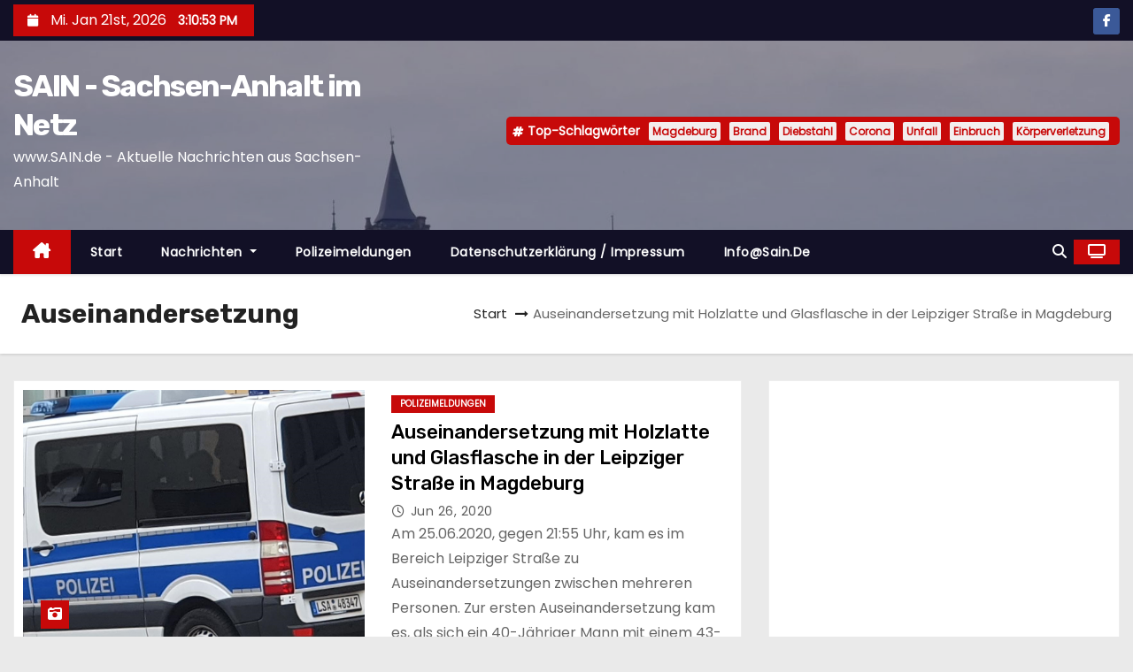

--- FILE ---
content_type: text/html; charset=UTF-8
request_url: http://sain.de/tag/auseinandersetzung/
body_size: 20484
content:
<!DOCTYPE html>
<html dir="ltr" lang="de-DE" prefix="og: https://ogp.me/ns#">
<head>
<meta charset="UTF-8">
<meta name="viewport" content="width=device-width, initial-scale=1">
<link rel="profile" href="http://gmpg.org/xfn/11">
<title>Auseinandersetzung - SAIN - Sachsen-Anhalt im Netz</title>

		<!-- All in One SEO 4.9.3 - aioseo.com -->
	<meta name="robots" content="max-image-preview:large" />
	<link rel="canonical" href="http://sain.de/tag/auseinandersetzung/" />
	<meta name="generator" content="All in One SEO (AIOSEO) 4.9.3" />
		<script type="application/ld+json" class="aioseo-schema">
			{"@context":"https:\/\/schema.org","@graph":[{"@type":"BreadcrumbList","@id":"http:\/\/sain.de\/tag\/auseinandersetzung\/#breadcrumblist","itemListElement":[{"@type":"ListItem","@id":"http:\/\/sain.de#listItem","position":1,"name":"Home","item":"http:\/\/sain.de","nextItem":{"@type":"ListItem","@id":"http:\/\/sain.de\/tag\/auseinandersetzung\/#listItem","name":"Auseinandersetzung"}},{"@type":"ListItem","@id":"http:\/\/sain.de\/tag\/auseinandersetzung\/#listItem","position":2,"name":"Auseinandersetzung","previousItem":{"@type":"ListItem","@id":"http:\/\/sain.de#listItem","name":"Home"}}]},{"@type":"CollectionPage","@id":"http:\/\/sain.de\/tag\/auseinandersetzung\/#collectionpage","url":"http:\/\/sain.de\/tag\/auseinandersetzung\/","name":"Auseinandersetzung - SAIN - Sachsen-Anhalt im Netz","inLanguage":"de-DE","isPartOf":{"@id":"http:\/\/sain.de\/#website"},"breadcrumb":{"@id":"http:\/\/sain.de\/tag\/auseinandersetzung\/#breadcrumblist"}},{"@type":"Organization","@id":"http:\/\/sain.de\/#organization","name":"SAIN - Sachsen-Anhalt im Netz","description":"www.SAIN.de - Aktuelle Nachrichten aus Sachsen-Anhalt","url":"http:\/\/sain.de\/"},{"@type":"WebSite","@id":"http:\/\/sain.de\/#website","url":"http:\/\/sain.de\/","name":"SAIN - Sachsen-Anhalt im Netz","description":"www.SAIN.de - Aktuelle Nachrichten aus Sachsen-Anhalt","inLanguage":"de-DE","publisher":{"@id":"http:\/\/sain.de\/#organization"}}]}
		</script>
		<!-- All in One SEO -->

<link rel='dns-prefetch' href='//fonts.googleapis.com' />
<link rel="alternate" type="application/rss+xml" title="SAIN - Sachsen-Anhalt im Netz &raquo; Feed" href="http://sain.de/feed/" />
		<!-- This site uses the Google Analytics by MonsterInsights plugin v9.11.1 - Using Analytics tracking - https://www.monsterinsights.com/ -->
		<!-- Note: MonsterInsights is not currently configured on this site. The site owner needs to authenticate with Google Analytics in the MonsterInsights settings panel. -->
					<!-- No tracking code set -->
				<!-- / Google Analytics by MonsterInsights -->
		<script type="text/javascript">
/* <![CDATA[ */
window._wpemojiSettings = {"baseUrl":"https:\/\/s.w.org\/images\/core\/emoji\/15.0.3\/72x72\/","ext":".png","svgUrl":"https:\/\/s.w.org\/images\/core\/emoji\/15.0.3\/svg\/","svgExt":".svg","source":{"concatemoji":"http:\/\/sain.de\/wp-includes\/js\/wp-emoji-release.min.js?ver=6.6.1"}};
/*! This file is auto-generated */
!function(i,n){var o,s,e;function c(e){try{var t={supportTests:e,timestamp:(new Date).valueOf()};sessionStorage.setItem(o,JSON.stringify(t))}catch(e){}}function p(e,t,n){e.clearRect(0,0,e.canvas.width,e.canvas.height),e.fillText(t,0,0);var t=new Uint32Array(e.getImageData(0,0,e.canvas.width,e.canvas.height).data),r=(e.clearRect(0,0,e.canvas.width,e.canvas.height),e.fillText(n,0,0),new Uint32Array(e.getImageData(0,0,e.canvas.width,e.canvas.height).data));return t.every(function(e,t){return e===r[t]})}function u(e,t,n){switch(t){case"flag":return n(e,"\ud83c\udff3\ufe0f\u200d\u26a7\ufe0f","\ud83c\udff3\ufe0f\u200b\u26a7\ufe0f")?!1:!n(e,"\ud83c\uddfa\ud83c\uddf3","\ud83c\uddfa\u200b\ud83c\uddf3")&&!n(e,"\ud83c\udff4\udb40\udc67\udb40\udc62\udb40\udc65\udb40\udc6e\udb40\udc67\udb40\udc7f","\ud83c\udff4\u200b\udb40\udc67\u200b\udb40\udc62\u200b\udb40\udc65\u200b\udb40\udc6e\u200b\udb40\udc67\u200b\udb40\udc7f");case"emoji":return!n(e,"\ud83d\udc26\u200d\u2b1b","\ud83d\udc26\u200b\u2b1b")}return!1}function f(e,t,n){var r="undefined"!=typeof WorkerGlobalScope&&self instanceof WorkerGlobalScope?new OffscreenCanvas(300,150):i.createElement("canvas"),a=r.getContext("2d",{willReadFrequently:!0}),o=(a.textBaseline="top",a.font="600 32px Arial",{});return e.forEach(function(e){o[e]=t(a,e,n)}),o}function t(e){var t=i.createElement("script");t.src=e,t.defer=!0,i.head.appendChild(t)}"undefined"!=typeof Promise&&(o="wpEmojiSettingsSupports",s=["flag","emoji"],n.supports={everything:!0,everythingExceptFlag:!0},e=new Promise(function(e){i.addEventListener("DOMContentLoaded",e,{once:!0})}),new Promise(function(t){var n=function(){try{var e=JSON.parse(sessionStorage.getItem(o));if("object"==typeof e&&"number"==typeof e.timestamp&&(new Date).valueOf()<e.timestamp+604800&&"object"==typeof e.supportTests)return e.supportTests}catch(e){}return null}();if(!n){if("undefined"!=typeof Worker&&"undefined"!=typeof OffscreenCanvas&&"undefined"!=typeof URL&&URL.createObjectURL&&"undefined"!=typeof Blob)try{var e="postMessage("+f.toString()+"("+[JSON.stringify(s),u.toString(),p.toString()].join(",")+"));",r=new Blob([e],{type:"text/javascript"}),a=new Worker(URL.createObjectURL(r),{name:"wpTestEmojiSupports"});return void(a.onmessage=function(e){c(n=e.data),a.terminate(),t(n)})}catch(e){}c(n=f(s,u,p))}t(n)}).then(function(e){for(var t in e)n.supports[t]=e[t],n.supports.everything=n.supports.everything&&n.supports[t],"flag"!==t&&(n.supports.everythingExceptFlag=n.supports.everythingExceptFlag&&n.supports[t]);n.supports.everythingExceptFlag=n.supports.everythingExceptFlag&&!n.supports.flag,n.DOMReady=!1,n.readyCallback=function(){n.DOMReady=!0}}).then(function(){return e}).then(function(){var e;n.supports.everything||(n.readyCallback(),(e=n.source||{}).concatemoji?t(e.concatemoji):e.wpemoji&&e.twemoji&&(t(e.twemoji),t(e.wpemoji)))}))}((window,document),window._wpemojiSettings);
/* ]]> */
</script>
<!-- sain.de is managing ads with Advanced Ads 2.0.16 – https://wpadvancedads.com/ --><script data-wpfc-render="false" id="advads-ready">
			window.advanced_ads_ready=function(e,a){a=a||"complete";var d=function(e){return"interactive"===a?"loading"!==e:"complete"===e};d(document.readyState)?e():document.addEventListener("readystatechange",(function(a){d(a.target.readyState)&&e()}),{once:"interactive"===a})},window.advanced_ads_ready_queue=window.advanced_ads_ready_queue||[];		</script>
		<style id='wp-emoji-styles-inline-css' type='text/css'>

	img.wp-smiley, img.emoji {
		display: inline !important;
		border: none !important;
		box-shadow: none !important;
		height: 1em !important;
		width: 1em !important;
		margin: 0 0.07em !important;
		vertical-align: -0.1em !important;
		background: none !important;
		padding: 0 !important;
	}
</style>
<link rel='stylesheet' id='wp-block-library-css' href='http://sain.de/wp-includes/css/dist/block-library/style.min.css?ver=6.6.1' type='text/css' media='all' />
<style id='wp-block-library-theme-inline-css' type='text/css'>
.wp-block-audio :where(figcaption){color:#555;font-size:13px;text-align:center}.is-dark-theme .wp-block-audio :where(figcaption){color:#ffffffa6}.wp-block-audio{margin:0 0 1em}.wp-block-code{border:1px solid #ccc;border-radius:4px;font-family:Menlo,Consolas,monaco,monospace;padding:.8em 1em}.wp-block-embed :where(figcaption){color:#555;font-size:13px;text-align:center}.is-dark-theme .wp-block-embed :where(figcaption){color:#ffffffa6}.wp-block-embed{margin:0 0 1em}.blocks-gallery-caption{color:#555;font-size:13px;text-align:center}.is-dark-theme .blocks-gallery-caption{color:#ffffffa6}:root :where(.wp-block-image figcaption){color:#555;font-size:13px;text-align:center}.is-dark-theme :root :where(.wp-block-image figcaption){color:#ffffffa6}.wp-block-image{margin:0 0 1em}.wp-block-pullquote{border-bottom:4px solid;border-top:4px solid;color:currentColor;margin-bottom:1.75em}.wp-block-pullquote cite,.wp-block-pullquote footer,.wp-block-pullquote__citation{color:currentColor;font-size:.8125em;font-style:normal;text-transform:uppercase}.wp-block-quote{border-left:.25em solid;margin:0 0 1.75em;padding-left:1em}.wp-block-quote cite,.wp-block-quote footer{color:currentColor;font-size:.8125em;font-style:normal;position:relative}.wp-block-quote.has-text-align-right{border-left:none;border-right:.25em solid;padding-left:0;padding-right:1em}.wp-block-quote.has-text-align-center{border:none;padding-left:0}.wp-block-quote.is-large,.wp-block-quote.is-style-large,.wp-block-quote.is-style-plain{border:none}.wp-block-search .wp-block-search__label{font-weight:700}.wp-block-search__button{border:1px solid #ccc;padding:.375em .625em}:where(.wp-block-group.has-background){padding:1.25em 2.375em}.wp-block-separator.has-css-opacity{opacity:.4}.wp-block-separator{border:none;border-bottom:2px solid;margin-left:auto;margin-right:auto}.wp-block-separator.has-alpha-channel-opacity{opacity:1}.wp-block-separator:not(.is-style-wide):not(.is-style-dots){width:100px}.wp-block-separator.has-background:not(.is-style-dots){border-bottom:none;height:1px}.wp-block-separator.has-background:not(.is-style-wide):not(.is-style-dots){height:2px}.wp-block-table{margin:0 0 1em}.wp-block-table td,.wp-block-table th{word-break:normal}.wp-block-table :where(figcaption){color:#555;font-size:13px;text-align:center}.is-dark-theme .wp-block-table :where(figcaption){color:#ffffffa6}.wp-block-video :where(figcaption){color:#555;font-size:13px;text-align:center}.is-dark-theme .wp-block-video :where(figcaption){color:#ffffffa6}.wp-block-video{margin:0 0 1em}:root :where(.wp-block-template-part.has-background){margin-bottom:0;margin-top:0;padding:1.25em 2.375em}
</style>
<link rel='stylesheet' id='aioseo/css/src/vue/standalone/blocks/table-of-contents/global.scss-css' href='http://sain.de/wp-content/plugins/all-in-one-seo-pack/dist/Lite/assets/css/table-of-contents/global.e90f6d47.css?ver=4.9.3' type='text/css' media='all' />
<style id='classic-theme-styles-inline-css' type='text/css'>
/*! This file is auto-generated */
.wp-block-button__link{color:#fff;background-color:#32373c;border-radius:9999px;box-shadow:none;text-decoration:none;padding:calc(.667em + 2px) calc(1.333em + 2px);font-size:1.125em}.wp-block-file__button{background:#32373c;color:#fff;text-decoration:none}
</style>
<style id='global-styles-inline-css' type='text/css'>
:root{--wp--preset--aspect-ratio--square: 1;--wp--preset--aspect-ratio--4-3: 4/3;--wp--preset--aspect-ratio--3-4: 3/4;--wp--preset--aspect-ratio--3-2: 3/2;--wp--preset--aspect-ratio--2-3: 2/3;--wp--preset--aspect-ratio--16-9: 16/9;--wp--preset--aspect-ratio--9-16: 9/16;--wp--preset--color--black: #000000;--wp--preset--color--cyan-bluish-gray: #abb8c3;--wp--preset--color--white: #ffffff;--wp--preset--color--pale-pink: #f78da7;--wp--preset--color--vivid-red: #cf2e2e;--wp--preset--color--luminous-vivid-orange: #ff6900;--wp--preset--color--luminous-vivid-amber: #fcb900;--wp--preset--color--light-green-cyan: #7bdcb5;--wp--preset--color--vivid-green-cyan: #00d084;--wp--preset--color--pale-cyan-blue: #8ed1fc;--wp--preset--color--vivid-cyan-blue: #0693e3;--wp--preset--color--vivid-purple: #9b51e0;--wp--preset--gradient--vivid-cyan-blue-to-vivid-purple: linear-gradient(135deg,rgba(6,147,227,1) 0%,rgb(155,81,224) 100%);--wp--preset--gradient--light-green-cyan-to-vivid-green-cyan: linear-gradient(135deg,rgb(122,220,180) 0%,rgb(0,208,130) 100%);--wp--preset--gradient--luminous-vivid-amber-to-luminous-vivid-orange: linear-gradient(135deg,rgba(252,185,0,1) 0%,rgba(255,105,0,1) 100%);--wp--preset--gradient--luminous-vivid-orange-to-vivid-red: linear-gradient(135deg,rgba(255,105,0,1) 0%,rgb(207,46,46) 100%);--wp--preset--gradient--very-light-gray-to-cyan-bluish-gray: linear-gradient(135deg,rgb(238,238,238) 0%,rgb(169,184,195) 100%);--wp--preset--gradient--cool-to-warm-spectrum: linear-gradient(135deg,rgb(74,234,220) 0%,rgb(151,120,209) 20%,rgb(207,42,186) 40%,rgb(238,44,130) 60%,rgb(251,105,98) 80%,rgb(254,248,76) 100%);--wp--preset--gradient--blush-light-purple: linear-gradient(135deg,rgb(255,206,236) 0%,rgb(152,150,240) 100%);--wp--preset--gradient--blush-bordeaux: linear-gradient(135deg,rgb(254,205,165) 0%,rgb(254,45,45) 50%,rgb(107,0,62) 100%);--wp--preset--gradient--luminous-dusk: linear-gradient(135deg,rgb(255,203,112) 0%,rgb(199,81,192) 50%,rgb(65,88,208) 100%);--wp--preset--gradient--pale-ocean: linear-gradient(135deg,rgb(255,245,203) 0%,rgb(182,227,212) 50%,rgb(51,167,181) 100%);--wp--preset--gradient--electric-grass: linear-gradient(135deg,rgb(202,248,128) 0%,rgb(113,206,126) 100%);--wp--preset--gradient--midnight: linear-gradient(135deg,rgb(2,3,129) 0%,rgb(40,116,252) 100%);--wp--preset--font-size--small: 13px;--wp--preset--font-size--medium: 20px;--wp--preset--font-size--large: 36px;--wp--preset--font-size--x-large: 42px;--wp--preset--spacing--20: 0.44rem;--wp--preset--spacing--30: 0.67rem;--wp--preset--spacing--40: 1rem;--wp--preset--spacing--50: 1.5rem;--wp--preset--spacing--60: 2.25rem;--wp--preset--spacing--70: 3.38rem;--wp--preset--spacing--80: 5.06rem;--wp--preset--shadow--natural: 6px 6px 9px rgba(0, 0, 0, 0.2);--wp--preset--shadow--deep: 12px 12px 50px rgba(0, 0, 0, 0.4);--wp--preset--shadow--sharp: 6px 6px 0px rgba(0, 0, 0, 0.2);--wp--preset--shadow--outlined: 6px 6px 0px -3px rgba(255, 255, 255, 1), 6px 6px rgba(0, 0, 0, 1);--wp--preset--shadow--crisp: 6px 6px 0px rgba(0, 0, 0, 1);}.is-layout-flow  > :first-child{margin-block-start: 0;}.is-layout-flow  > :last-child{margin-block-end: 0;}.is-layout-flow  > *{margin-block-start: 24px;margin-block-end: 0;}.is-layout-constrained  > :first-child{margin-block-start: 0;}.is-layout-constrained  > :last-child{margin-block-end: 0;}.is-layout-constrained  > *{margin-block-start: 24px;margin-block-end: 0;}.is-layout-flex {gap: 24px;}.is-layout-grid {gap: 24px;}body .is-layout-flex{display: flex;}.is-layout-flex{flex-wrap: wrap;align-items: center;}.is-layout-flex > :is(*, div){margin: 0;}body .is-layout-grid{display: grid;}.is-layout-grid > :is(*, div){margin: 0;}.has-black-color{color: var(--wp--preset--color--black) !important;}.has-cyan-bluish-gray-color{color: var(--wp--preset--color--cyan-bluish-gray) !important;}.has-white-color{color: var(--wp--preset--color--white) !important;}.has-pale-pink-color{color: var(--wp--preset--color--pale-pink) !important;}.has-vivid-red-color{color: var(--wp--preset--color--vivid-red) !important;}.has-luminous-vivid-orange-color{color: var(--wp--preset--color--luminous-vivid-orange) !important;}.has-luminous-vivid-amber-color{color: var(--wp--preset--color--luminous-vivid-amber) !important;}.has-light-green-cyan-color{color: var(--wp--preset--color--light-green-cyan) !important;}.has-vivid-green-cyan-color{color: var(--wp--preset--color--vivid-green-cyan) !important;}.has-pale-cyan-blue-color{color: var(--wp--preset--color--pale-cyan-blue) !important;}.has-vivid-cyan-blue-color{color: var(--wp--preset--color--vivid-cyan-blue) !important;}.has-vivid-purple-color{color: var(--wp--preset--color--vivid-purple) !important;}.has-black-background-color{background-color: var(--wp--preset--color--black) !important;}.has-cyan-bluish-gray-background-color{background-color: var(--wp--preset--color--cyan-bluish-gray) !important;}.has-white-background-color{background-color: var(--wp--preset--color--white) !important;}.has-pale-pink-background-color{background-color: var(--wp--preset--color--pale-pink) !important;}.has-vivid-red-background-color{background-color: var(--wp--preset--color--vivid-red) !important;}.has-luminous-vivid-orange-background-color{background-color: var(--wp--preset--color--luminous-vivid-orange) !important;}.has-luminous-vivid-amber-background-color{background-color: var(--wp--preset--color--luminous-vivid-amber) !important;}.has-light-green-cyan-background-color{background-color: var(--wp--preset--color--light-green-cyan) !important;}.has-vivid-green-cyan-background-color{background-color: var(--wp--preset--color--vivid-green-cyan) !important;}.has-pale-cyan-blue-background-color{background-color: var(--wp--preset--color--pale-cyan-blue) !important;}.has-vivid-cyan-blue-background-color{background-color: var(--wp--preset--color--vivid-cyan-blue) !important;}.has-vivid-purple-background-color{background-color: var(--wp--preset--color--vivid-purple) !important;}.has-black-border-color{border-color: var(--wp--preset--color--black) !important;}.has-cyan-bluish-gray-border-color{border-color: var(--wp--preset--color--cyan-bluish-gray) !important;}.has-white-border-color{border-color: var(--wp--preset--color--white) !important;}.has-pale-pink-border-color{border-color: var(--wp--preset--color--pale-pink) !important;}.has-vivid-red-border-color{border-color: var(--wp--preset--color--vivid-red) !important;}.has-luminous-vivid-orange-border-color{border-color: var(--wp--preset--color--luminous-vivid-orange) !important;}.has-luminous-vivid-amber-border-color{border-color: var(--wp--preset--color--luminous-vivid-amber) !important;}.has-light-green-cyan-border-color{border-color: var(--wp--preset--color--light-green-cyan) !important;}.has-vivid-green-cyan-border-color{border-color: var(--wp--preset--color--vivid-green-cyan) !important;}.has-pale-cyan-blue-border-color{border-color: var(--wp--preset--color--pale-cyan-blue) !important;}.has-vivid-cyan-blue-border-color{border-color: var(--wp--preset--color--vivid-cyan-blue) !important;}.has-vivid-purple-border-color{border-color: var(--wp--preset--color--vivid-purple) !important;}.has-vivid-cyan-blue-to-vivid-purple-gradient-background{background: var(--wp--preset--gradient--vivid-cyan-blue-to-vivid-purple) !important;}.has-light-green-cyan-to-vivid-green-cyan-gradient-background{background: var(--wp--preset--gradient--light-green-cyan-to-vivid-green-cyan) !important;}.has-luminous-vivid-amber-to-luminous-vivid-orange-gradient-background{background: var(--wp--preset--gradient--luminous-vivid-amber-to-luminous-vivid-orange) !important;}.has-luminous-vivid-orange-to-vivid-red-gradient-background{background: var(--wp--preset--gradient--luminous-vivid-orange-to-vivid-red) !important;}.has-very-light-gray-to-cyan-bluish-gray-gradient-background{background: var(--wp--preset--gradient--very-light-gray-to-cyan-bluish-gray) !important;}.has-cool-to-warm-spectrum-gradient-background{background: var(--wp--preset--gradient--cool-to-warm-spectrum) !important;}.has-blush-light-purple-gradient-background{background: var(--wp--preset--gradient--blush-light-purple) !important;}.has-blush-bordeaux-gradient-background{background: var(--wp--preset--gradient--blush-bordeaux) !important;}.has-luminous-dusk-gradient-background{background: var(--wp--preset--gradient--luminous-dusk) !important;}.has-pale-ocean-gradient-background{background: var(--wp--preset--gradient--pale-ocean) !important;}.has-electric-grass-gradient-background{background: var(--wp--preset--gradient--electric-grass) !important;}.has-midnight-gradient-background{background: var(--wp--preset--gradient--midnight) !important;}.has-small-font-size{font-size: var(--wp--preset--font-size--small) !important;}.has-medium-font-size{font-size: var(--wp--preset--font-size--medium) !important;}.has-large-font-size{font-size: var(--wp--preset--font-size--large) !important;}.has-x-large-font-size{font-size: var(--wp--preset--font-size--x-large) !important;}
:root :where(.wp-block-pullquote){font-size: 1.5em;line-height: 1.6;}
</style>
<link rel='stylesheet' id='crp-style-rounded-thumbs-css' href='http://sain.de/wp-content/plugins/contextual-related-posts/css/rounded-thumbs.min.css?ver=4.1.0' type='text/css' media='all' />
<style id='crp-style-rounded-thumbs-inline-css' type='text/css'>

			.crp_related.crp-rounded-thumbs a {
				width: 150px;
                height: 150px;
				text-decoration: none;
			}
			.crp_related.crp-rounded-thumbs img {
				max-width: 150px;
				margin: auto;
			}
			.crp_related.crp-rounded-thumbs .crp_title {
				width: 100%;
			}
			
</style>
<link rel='stylesheet' id='newses-fonts-css' href='//fonts.googleapis.com/css?family=Rubik%3A400%2C500%2C700%7CPoppins%3A400%26display%3Dswap&#038;subset=latin%2Clatin-ext' type='text/css' media='all' />
<link rel='stylesheet' id='bootstrap-css' href='http://sain.de/wp-content/themes/newses/css/bootstrap.css?ver=6.6.1' type='text/css' media='all' />
<link rel='stylesheet' id='newses-style-css' href='http://sain.de/wp-content/themes/newses/style.css?ver=6.6.1' type='text/css' media='all' />
<link rel='stylesheet' id='newses-default-css' href='http://sain.de/wp-content/themes/newses/css/colors/default.css?ver=6.6.1' type='text/css' media='all' />
<link rel='stylesheet' id='all-font-awesome-css' href='http://sain.de/wp-content/themes/newses/css/font-awesome.css?ver=6.6.1' type='text/css' media='all' />
<link rel='stylesheet' id='smartmenus-css' href='http://sain.de/wp-content/themes/newses/css/jquery.smartmenus.bootstrap.css?ver=6.6.1' type='text/css' media='all' />
<link rel='stylesheet' id='newses-swiper.min-css' href='http://sain.de/wp-content/themes/newses/css/swiper.min.css?ver=6.6.1' type='text/css' media='all' />
<link rel='stylesheet' id='um_modal-css' href='http://sain.de/wp-content/plugins/ultimate-member/assets/css/um-modal.min.css?ver=2.11.1' type='text/css' media='all' />
<link rel='stylesheet' id='um_ui-css' href='http://sain.de/wp-content/plugins/ultimate-member/assets/libs/jquery-ui/jquery-ui.min.css?ver=1.13.2' type='text/css' media='all' />
<link rel='stylesheet' id='um_tipsy-css' href='http://sain.de/wp-content/plugins/ultimate-member/assets/libs/tipsy/tipsy.min.css?ver=1.0.0a' type='text/css' media='all' />
<link rel='stylesheet' id='um_raty-css' href='http://sain.de/wp-content/plugins/ultimate-member/assets/libs/raty/um-raty.min.css?ver=2.6.0' type='text/css' media='all' />
<link rel='stylesheet' id='select2-css' href='http://sain.de/wp-content/plugins/ultimate-member/assets/libs/select2/select2.min.css?ver=4.0.13' type='text/css' media='all' />
<link rel='stylesheet' id='um_fileupload-css' href='http://sain.de/wp-content/plugins/ultimate-member/assets/css/um-fileupload.min.css?ver=2.11.1' type='text/css' media='all' />
<link rel='stylesheet' id='um_confirm-css' href='http://sain.de/wp-content/plugins/ultimate-member/assets/libs/um-confirm/um-confirm.min.css?ver=1.0' type='text/css' media='all' />
<link rel='stylesheet' id='um_datetime-css' href='http://sain.de/wp-content/plugins/ultimate-member/assets/libs/pickadate/default.min.css?ver=3.6.2' type='text/css' media='all' />
<link rel='stylesheet' id='um_datetime_date-css' href='http://sain.de/wp-content/plugins/ultimate-member/assets/libs/pickadate/default.date.min.css?ver=3.6.2' type='text/css' media='all' />
<link rel='stylesheet' id='um_datetime_time-css' href='http://sain.de/wp-content/plugins/ultimate-member/assets/libs/pickadate/default.time.min.css?ver=3.6.2' type='text/css' media='all' />
<link rel='stylesheet' id='um_fonticons_ii-css' href='http://sain.de/wp-content/plugins/ultimate-member/assets/libs/legacy/fonticons/fonticons-ii.min.css?ver=2.11.1' type='text/css' media='all' />
<link rel='stylesheet' id='um_fonticons_fa-css' href='http://sain.de/wp-content/plugins/ultimate-member/assets/libs/legacy/fonticons/fonticons-fa.min.css?ver=2.11.1' type='text/css' media='all' />
<link rel='stylesheet' id='um_fontawesome-css' href='http://sain.de/wp-content/plugins/ultimate-member/assets/css/um-fontawesome.min.css?ver=6.5.2' type='text/css' media='all' />
<link rel='stylesheet' id='um_common-css' href='http://sain.de/wp-content/plugins/ultimate-member/assets/css/common.min.css?ver=2.11.1' type='text/css' media='all' />
<link rel='stylesheet' id='um_responsive-css' href='http://sain.de/wp-content/plugins/ultimate-member/assets/css/um-responsive.min.css?ver=2.11.1' type='text/css' media='all' />
<link rel='stylesheet' id='um_styles-css' href='http://sain.de/wp-content/plugins/ultimate-member/assets/css/um-styles.min.css?ver=2.11.1' type='text/css' media='all' />
<link rel='stylesheet' id='um_crop-css' href='http://sain.de/wp-content/plugins/ultimate-member/assets/libs/cropper/cropper.min.css?ver=1.6.1' type='text/css' media='all' />
<link rel='stylesheet' id='um_profile-css' href='http://sain.de/wp-content/plugins/ultimate-member/assets/css/um-profile.min.css?ver=2.11.1' type='text/css' media='all' />
<link rel='stylesheet' id='um_account-css' href='http://sain.de/wp-content/plugins/ultimate-member/assets/css/um-account.min.css?ver=2.11.1' type='text/css' media='all' />
<link rel='stylesheet' id='um_misc-css' href='http://sain.de/wp-content/plugins/ultimate-member/assets/css/um-misc.min.css?ver=2.11.1' type='text/css' media='all' />
<link rel='stylesheet' id='um_default_css-css' href='http://sain.de/wp-content/plugins/ultimate-member/assets/css/um-old-default.min.css?ver=2.11.1' type='text/css' media='all' />
<script type="text/javascript" src="http://sain.de/wp-content/plugins/podlove-web-player/web-player/embed.js?ver=5.9.2" id="podlove-web-player-player-js"></script>
<script type="text/javascript" src="http://sain.de/wp-content/plugins/podlove-web-player/js/cache.js?ver=5.9.2" id="podlove-web-player-player-cache-js"></script>
<script type="text/javascript" src="http://sain.de/wp-includes/js/jquery/jquery.min.js?ver=3.7.1" id="jquery-core-js"></script>
<script type="text/javascript" src="http://sain.de/wp-includes/js/jquery/jquery-migrate.min.js?ver=3.4.1" id="jquery-migrate-js"></script>
<script type="text/javascript" src="http://sain.de/wp-content/themes/newses/js/navigation.js?ver=6.6.1" id="newses-navigation-js"></script>
<script type="text/javascript" src="http://sain.de/wp-content/themes/newses/js/bootstrap.js?ver=6.6.1" id="bootstrap-js"></script>
<script type="text/javascript" src="http://sain.de/wp-content/themes/newses/js/jquery.marquee.js?ver=6.6.1" id="newses-marquee-js-js"></script>
<script type="text/javascript" src="http://sain.de/wp-content/themes/newses/js/swiper.min.js?ver=6.6.1" id="newses-swiper.min.js-js"></script>
<script type="text/javascript" src="http://sain.de/wp-content/themes/newses/js/jquery.smartmenus.js?ver=6.6.1" id="smartmenus-js-js"></script>
<script type="text/javascript" src="http://sain.de/wp-content/themes/newses/js/bootstrap-smartmenus.js?ver=6.6.1" id="bootstrap-smartmenus-js-js"></script>
<script type="text/javascript" src="http://sain.de/wp-content/plugins/ultimate-member/assets/js/um-gdpr.min.js?ver=2.11.1" id="um-gdpr-js"></script>
<link rel="https://api.w.org/" href="http://sain.de/wp-json/" /><link rel="alternate" title="JSON" type="application/json" href="http://sain.de/wp-json/wp/v2/tags/94" /><link rel="EditURI" type="application/rsd+xml" title="RSD" href="http://sain.de/xmlrpc.php?rsd" />
<meta name="generator" content="WordPress 6.6.1" />
<!-- HFCM by 99 Robots - Snippet # 1: Google -->
<script data-ad-client="ca-pub-1822579331453315" async src="https://pagead2.googlesyndication.com/pagead/js/adsbygoogle.js"></script>
<!-- /end HFCM by 99 Robots -->
<style type="text/css">.recentcomments a{display:inline !important;padding:0 !important;margin:0 !important;}</style>        <style type="text/css">
            
            body .mg-headwidget .site-branding-text a,
            .site-header .site-branding .site-title a:visited,
            .site-header .site-branding .site-title a:hover,
            body .mg-headwidget .site-branding-text .site-description {
                color: #fff;
            }
            .site-branding-text .site-title a {
                font-size: px;
            }
            @media only screen and (max-width: 640px) {
                .site-branding-text .site-title a {
                    font-size: 40px;
                }
            }
            @media only screen and (max-width: 375px) {
                .site-branding-text .site-title a {
                    font-size: 32px;
                }
            }
                    </style>
        </head>
<body class="archive tag tag-auseinandersetzung tag-94 wp-embed-responsive wide aa-prefix-advads-" >
<div id="page" class="site">
<a class="skip-link screen-reader-text" href="#content">
Zum Inhalt springen</a>
    <!--wrapper-->
    <div class="wrapper" id="custom-background-css">
        <header class="mg-headwidget">
            <!--==================== TOP BAR ====================-->
            <div class="mg-head-detail d-none d-md-block">
    <div class="container">
        <div class="row align-items-center">
            <div class="col-md-6 col-xs-12 col-sm-6">
                <ul class="info-left">
                                <li>
                                    <i class="fa fa-calendar ml-3"></i>
                    Mi. Jan 21st, 2026                     <span id="time" class="time"></span>
                            </li>                        
                        </ul>
            </div>
            <div class="col-md-6 col-xs-12">
                <ul class="mg-social info-right">
                            <li>
                <a  target="_blank" href="http://www.facebook.com/sainde">
                    <span class="icon-soci facebook"><i class="fa-brands fa-facebook-f"></i></span>
                </a>
            </li>
                        </ul>
            </div>
        </div>
    </div>
</div>
            <div class="clearfix"></div>
                        <div class="mg-nav-widget-area-back" style='background-image: url("http://sain.de/wp-content/uploads/2022/06/cropped-wernigerode6c0a5abc-f89b-46a1-9544-ccfde8db9ca6.jpeg" );'>
                        <div class="overlay">
              <div class="inner"  style="background-color:rgba(18,16,38,0.4);" >
                <div class="container">
                    <div class="mg-nav-widget-area">
                        <div class="row align-items-center  ">
                            <div class="col-md-4 text-center-xs ">
                                <div class="site-logo">
                                                                    </div>
                                <div class="site-branding-text ">
                                                                        <p class="site-title"> <a href="http://sain.de/" rel="home">SAIN - Sachsen-Anhalt im Netz</a></p>
                                                                        <p class="site-description">www.SAIN.de - Aktuelle Nachrichten aus Sachsen-Anhalt</p>
                                </div>   
                            </div>
                           
            <div class="col-md-8 text-center-xs">
                                <!--== Top Tags ==-->
                  <div class="mg-tpt-tag-area">
                       <div class="mg-tpt-txnlst clearfix"><strong>Top-Schlagwörter</strong><ul><li><a href="http://sain.de/tag/magdeburg/">Magdeburg</a></li><li><a href="http://sain.de/tag/brand/">Brand</a></li><li><a href="http://sain.de/tag/diebstahl/">Diebstahl</a></li><li><a href="http://sain.de/tag/corona/">Corona</a></li><li><a href="http://sain.de/tag/unfall/">Unfall</a></li><li><a href="http://sain.de/tag/einbruch/">Einbruch</a></li><li><a href="http://sain.de/tag/koerperverletzung/">Körperverletzung</a></li></ul></div>          
                  </div>
                <!-- Trending line END -->
                  
            </div>
                                </div>
                    </div>
                </div>
                </div>
              </div>
          </div>
            <div class="mg-menu-full">
                <nav class="navbar navbar-expand-lg navbar-wp">
                    <div class="container">
                        <!-- Right nav -->
                    <div class="m-header align-items-center">
                        <a class="mobilehomebtn" href="http://sain.de"><span class="fa-solid fa-house-chimney"></span></a>
                        <!-- navbar-toggle -->
                        <button class="navbar-toggler collapsed ml-auto" type="button" data-toggle="collapse" data-target="#navbar-wp" aria-controls="navbarSupportedContent" aria-expanded="false" aria-label="Navigation umschalten">
                          <!-- <span class="my-1 mx-2 close"></span>
                          <span class="navbar-toggler-icon"></span> -->
                          <div class="burger">
                            <span class="burger-line"></span>
                            <span class="burger-line"></span>
                            <span class="burger-line"></span>
                          </div>
                        </button>
                        <!-- /navbar-toggle -->
                                    <div class="dropdown show mg-search-box">
                <a class="dropdown-toggle msearch ml-auto" href="#" role="button" id="dropdownMenuLink" data-toggle="dropdown" aria-haspopup="true" aria-expanded="false">
                    <i class="fa-solid fa-magnifying-glass"></i>
                </a>
                <div class="dropdown-menu searchinner" aria-labelledby="dropdownMenuLink">
                    <form role="search" method="get" id="searchform" action="http://sain.de/">
  <div class="input-group">
    <input type="search" class="form-control" placeholder="Suchen" value="" name="s" />
    <span class="input-group-btn btn-default">
    <button type="submit" class="btn"> <i class="fa-solid fa-magnifying-glass"></i> </button>
    </span> </div>
</form>                </div>
            </div>
                  <a href="#" target="_blank" class="btn-theme px-3 ml-2">
            <i class="fa-solid fa-tv"></i>
        </a>
                            </div>
                    <!-- /Right nav -->
                    <!-- Navigation -->
                    <div class="collapse navbar-collapse" id="navbar-wp"> 
                      <ul id="menu-menue" class="nav navbar-nav mr-auto"><li class="active home"><a class="nav-link homebtn" title="Home" href="http://sain.de"><span class='fa-solid fa-house-chimney'></span></a></li><li id="menu-item-12" class="menu-item menu-item-type-custom menu-item-object-custom menu-item-home menu-item-12"><a class="nav-link" title="Start" href="http://sain.de">Start</a></li>
<li id="menu-item-38" class="menu-item menu-item-type-taxonomy menu-item-object-category menu-item-has-children menu-item-38 dropdown"><a class="nav-link" title="Nachrichten" href="http://sain.de/category/nachrichten/" data-toggle="dropdown" class="dropdown-toggle">Nachrichten </a>
<ul role="menu" class=" dropdown-menu">
	<li id="menu-item-170" class="menu-item menu-item-type-taxonomy menu-item-object-category menu-item-170"><a class="dropdown-item" title="Sport" href="http://sain.de/category/sport/">Sport</a></li>
	<li id="menu-item-90" class="menu-item menu-item-type-taxonomy menu-item-object-category menu-item-90"><a class="dropdown-item" title="Veranstaltungen" href="http://sain.de/category/veranstaltungen/">Veranstaltungen</a></li>
</ul>
</li>
<li id="menu-item-23" class="menu-item menu-item-type-taxonomy menu-item-object-category menu-item-23"><a class="nav-link" title="Polizeimeldungen" href="http://sain.de/category/polizeimeldungen/">Polizeimeldungen</a></li>
<li id="menu-item-52" class="menu-item menu-item-type-post_type menu-item-object-page menu-item-52"><a class="nav-link" title="Datenschutzerklärung / Impressum" href="http://sain.de/impressum/">Datenschutzerklärung / Impressum</a></li>
<li id="menu-item-55" class="menu-item menu-item-type-custom menu-item-object-custom menu-item-55"><a class="nav-link" title="info@sain.de" href="mailto:info@sain.de">info@sain.de</a></li>
</ul>                    </div>   
                    <!--/ Navigation -->
                    <!-- Right nav -->
                    <div class="desk-header pl-3 ml-auto my-2 my-lg-0 position-relative align-items-center">
                                  <div class="dropdown show mg-search-box">
                <a class="dropdown-toggle msearch ml-auto" href="#" role="button" id="dropdownMenuLink" data-toggle="dropdown" aria-haspopup="true" aria-expanded="false">
                    <i class="fa-solid fa-magnifying-glass"></i>
                </a>
                <div class="dropdown-menu searchinner" aria-labelledby="dropdownMenuLink">
                    <form role="search" method="get" id="searchform" action="http://sain.de/">
  <div class="input-group">
    <input type="search" class="form-control" placeholder="Suchen" value="" name="s" />
    <span class="input-group-btn btn-default">
    <button type="submit" class="btn"> <i class="fa-solid fa-magnifying-glass"></i> </button>
    </span> </div>
</form>                </div>
            </div>
                  <a href="#" target="_blank" class="btn-theme px-3 ml-2">
            <i class="fa-solid fa-tv"></i>
        </a>
                            </div>
                    <!-- /Right nav --> 
                  </div>
                </nav>
            </div>
        </header>
        <div class="clearfix"></div>
        <!--== /Top Tags ==-->
                        <!--== Home Slider ==-->
                <!--==/ Home Slider ==-->
        <!--==================== Newses breadcrumb section ====================-->
<div class="clearfix"></div>
 <div class="mg-breadcrumb-section">
    <!--overlay--> 
    <div class="overlay">
      <!--container--> 
      <div class="container">
        <!--row--> 
        <div class="row align-items-center justify-content-between px-4">
          <!--col-md-12--> 
            <!--mg-breadcrumb-title-->
          <div class="mg-breadcrumb-title">
            <h1 class="title">Auseinandersetzung</h1>          </div>
            <!--/mg-breadcrumb-title--> 
            <!--mg-page-breadcrumb--> 
            <ul class="mg-page-breadcrumb">
              <li><a href="http://sain.de">Start</a></li>
              <li class="active">Auseinandersetzung mit Holzlatte und Glasflasche in der Leipziger Straße in Magdeburg</li>
            </ul>
            <!--/mg-page-breadcrumb-->
        </div>
        <!--/row--> 
      </div>
      <!--/container--> 
    </div>
    <!--/overlay--> 
  </div>
<div class="clearfix"></div><!--container-->
<div id="content" class="container archive-class">
    <!--row-->
    <div class="row">
                            <div class="col-md-8">
                <div id="post-265" class="post-265 post type-post status-publish format-standard has-post-thumbnail hentry category-polizeimeldungen tag-auseinandersetzung tag-koerperverletzung tag-magdeburg">
    <!-- mg-posts-sec mg-posts-modul-6 -->
    <div class="mg-posts-sec mg-posts-modul-6  wd-back">
        <!-- mg-posts-sec-inner -->
        <div class="mg-posts-sec-inner row">
                        <div class="d-md-flex mg-posts-sec-post mb-4 w-100">
                <div class="col-12 col-md-6">
                                        <div class="mg-blog-thumb back-img md" style="background-image: url('http://sain.de/wp-content/uploads/2020/06/polizeiauto.png');">
                        <span class="post-form"><i class="fa-solid fa-camera-retro"></i></span>                        <a href="http://sain.de/2020/06/auseinandersetzung-mit-holzlatte-und-glasflasche-in-der-leipziger-strasse-in-magdeburg/" class="link-div"></a>
                    </div> 
                </div>
                <div class="mg-sec-top-post col">
                    <div class="mg-blog-category"><a class="newses-categories category-color-1" href="http://sain.de/category/polizeimeldungen/"> 
                                 Polizeimeldungen
                             </a></div> 
                    <h4 class="title"><a href="http://sain.de/2020/06/auseinandersetzung-mit-holzlatte-und-glasflasche-in-der-leipziger-strasse-in-magdeburg/">Auseinandersetzung mit Holzlatte und Glasflasche in der Leipziger Straße in Magdeburg</a></h4>
                        <div class="mg-blog-meta">
            <span class="mg-blog-date"><i class="fa-regular fa-clock"></i>
            <a href="http://sain.de/2020/06/">
                Jun 26, 2020            </a>
        </span>
    </div>                    <div class="mg-content overflow-hidden">
                    <p>Am 25.06.2020, gegen 21:55 Uhr, kam es im Bereich Leipziger Straße zu Auseinandersetzungen zwischen mehreren Personen. Zur ersten Auseinandersetzung kam es, als sich ein 40-Jähriger Mann mit einem 43-jährigen Bekannten&hellip;</p>
                    </div>
                </div>
            </div>
                            <div class="col-md-12 text-center d-flex justify-content-center">
                 
            </div>

        </div>
        <!-- // mg-posts-sec-inner -->
    </div>
    <!-- // mg-posts-sec block_6 -->
</div>
<!--col-md-12-->            </div>
                            <aside class="col-md-4">
                <div id="sidebar-right" class="mg-sidebar">
	<div id="custom_html-2" class="widget_text mg-widget widget_custom_html"><div class="textwidget custom-html-widget"><script async src="https://pagead2.googlesyndication.com/pagead/js/adsbygoogle.js"></script>
<!-- Banner -->
<ins class="adsbygoogle"
     style="display:block"
     data-ad-client="ca-pub-1822579331453315"
     data-ad-slot="7766183180"
     data-ad-format="auto"
     data-full-width-responsive="true"></ins>
<script>
     (adsbygoogle = window.adsbygoogle || []).push({});
</script></div></div><div id="media_gallery-4" class="mg-widget widget_media_gallery"><div class="mg-wid-title"><h6 class="wtitle"><span class="bg">Unser schönes Sachsen-Anhalt</span></h6></div><div id='gallery-1' class='gallery galleryid-265 gallery-columns-2 gallery-size-thumbnail'><figure class='gallery-item'>
			<div class='gallery-icon landscape'>
				<a href='http://sain.de/wp-content/uploads/2020/06/container.png'><img width="150" height="150" src="http://sain.de/wp-content/uploads/2020/06/container-150x150.png" class="attachment-thumbnail size-thumbnail" alt="" decoding="async" loading="lazy" srcset="http://sain.de/wp-content/uploads/2020/06/container-150x150.png 150w, http://sain.de/wp-content/uploads/2020/06/container-88x88.png 88w" sizes="(max-width: 150px) 100vw, 150px" /></a>
			</div></figure><figure class='gallery-item'>
			<div class='gallery-icon landscape'>
				<a href='http://sain.de/wp-content/uploads/2020/06/magdeburg-mdcc-arena.png'><img width="150" height="150" src="http://sain.de/wp-content/uploads/2020/06/magdeburg-mdcc-arena-150x150.png" class="attachment-thumbnail size-thumbnail" alt="" decoding="async" loading="lazy" srcset="http://sain.de/wp-content/uploads/2020/06/magdeburg-mdcc-arena-150x150.png 150w, http://sain.de/wp-content/uploads/2020/06/magdeburg-mdcc-arena-88x88.png 88w" sizes="(max-width: 150px) 100vw, 150px" /></a>
			</div></figure><figure class='gallery-item'>
			<div class='gallery-icon landscape'>
				<a href='http://sain.de/wp-content/uploads/2020/06/magdeburg-riesenrad.png'><img width="150" height="150" src="http://sain.de/wp-content/uploads/2020/06/magdeburg-riesenrad-150x150.png" class="attachment-thumbnail size-thumbnail" alt="" decoding="async" loading="lazy" srcset="http://sain.de/wp-content/uploads/2020/06/magdeburg-riesenrad-150x150.png 150w, http://sain.de/wp-content/uploads/2020/06/magdeburg-riesenrad-88x88.png 88w" sizes="(max-width: 150px) 100vw, 150px" /></a>
			</div></figure><figure class='gallery-item'>
			<div class='gallery-icon landscape'>
				<a href='http://sain.de/wp-content/uploads/2020/06/seeburg.png'><img width="150" height="150" src="http://sain.de/wp-content/uploads/2020/06/seeburg-150x150.png" class="attachment-thumbnail size-thumbnail" alt="" decoding="async" loading="lazy" /></a>
			</div></figure>
		</div>
</div><div id="search-3" class="mg-widget widget_search"><div class="mg-wid-title"><h6 class="wtitle"><span class="bg">Seite durchsuchen</span></h6></div><form role="search" method="get" id="searchform" action="http://sain.de/">
  <div class="input-group">
    <input type="search" class="form-control" placeholder="Suchen" value="" name="s" />
    <span class="input-group-btn btn-default">
    <button type="submit" class="btn"> <i class="fa-solid fa-magnifying-glass"></i> </button>
    </span> </div>
</form></div><div id="calendar-4" class="mg-widget widget_calendar"><div class="mg-wid-title"><h6 class="wtitle"><span class="bg">Nachrichten nach Tagen</span></h6></div><div id="calendar_wrap" class="calendar_wrap"><table id="wp-calendar" class="wp-calendar-table">
	<caption>Januar 2026</caption>
	<thead>
	<tr>
		<th scope="col" title="Montag">M</th>
		<th scope="col" title="Dienstag">D</th>
		<th scope="col" title="Mittwoch">M</th>
		<th scope="col" title="Donnerstag">D</th>
		<th scope="col" title="Freitag">F</th>
		<th scope="col" title="Samstag">S</th>
		<th scope="col" title="Sonntag">S</th>
	</tr>
	</thead>
	<tbody>
	<tr>
		<td colspan="3" class="pad">&nbsp;</td><td>1</td><td>2</td><td>3</td><td>4</td>
	</tr>
	<tr>
		<td>5</td><td>6</td><td>7</td><td>8</td><td>9</td><td>10</td><td>11</td>
	</tr>
	<tr>
		<td>12</td><td>13</td><td>14</td><td>15</td><td>16</td><td>17</td><td>18</td>
	</tr>
	<tr>
		<td>19</td><td>20</td><td id="today">21</td><td>22</td><td>23</td><td>24</td><td>25</td>
	</tr>
	<tr>
		<td>26</td><td>27</td><td>28</td><td>29</td><td>30</td><td>31</td>
		<td class="pad" colspan="1">&nbsp;</td>
	</tr>
	</tbody>
	</table><nav aria-label="Vorherige und nächste Monate" class="wp-calendar-nav">
		<span class="wp-calendar-nav-prev"><a href="http://sain.de/2025/10/">&laquo; Okt</a></span>
		<span class="pad">&nbsp;</span>
		<span class="wp-calendar-nav-next">&nbsp;</span>
	</nav></div></div><div id="tag_cloud-5" class="mg-widget widget_tag_cloud"><div class="mg-wid-title"><h6 class="wtitle"><span class="bg">Schlagwörter</span></h6></div><div class="tagcloud"><a href="http://sain.de/tag/a2/" class="tag-cloud-link tag-link-149 tag-link-position-1" style="font-size: 9.0266666666667pt;" aria-label="A2 (32 Einträge)">A2</a>
<a href="http://sain.de/tag/altmark/" class="tag-cloud-link tag-link-273 tag-link-position-2" style="font-size: 12.76pt;" aria-label="Altmark (82 Einträge)">Altmark</a>
<a href="http://sain.de/tag/aschersleben/" class="tag-cloud-link tag-link-146 tag-link-position-3" style="font-size: 10.613333333333pt;" aria-label="Aschersleben (48 Einträge)">Aschersleben</a>
<a href="http://sain.de/tag/bad-duerrenberg/" class="tag-cloud-link tag-link-175 tag-link-position-4" style="font-size: 9.0266666666667pt;" aria-label="Bad Dürrenberg (32 Einträge)">Bad Dürrenberg</a>
<a href="http://sain.de/tag/bahn/" class="tag-cloud-link tag-link-25 tag-link-position-5" style="font-size: 10.426666666667pt;" aria-label="Bahn (46 Einträge)">Bahn</a>
<a href="http://sain.de/tag/baustelle/" class="tag-cloud-link tag-link-68 tag-link-position-6" style="font-size: 15.186666666667pt;" aria-label="Baustelle (152 Einträge)">Baustelle</a>
<a href="http://sain.de/tag/bernburg/" class="tag-cloud-link tag-link-147 tag-link-position-7" style="font-size: 11.266666666667pt;" aria-label="Bernburg (56 Einträge)">Bernburg</a>
<a href="http://sain.de/tag/betrug-2/" class="tag-cloud-link tag-link-13 tag-link-position-8" style="font-size: 8pt;" aria-label="Betrug (25 Einträge)">Betrug</a>
<a href="http://sain.de/tag/bitterfeld-wolfen/" class="tag-cloud-link tag-link-107 tag-link-position-9" style="font-size: 9.2133333333333pt;" aria-label="Bitterfeld-Wolfen (34 Einträge)">Bitterfeld-Wolfen</a>
<a href="http://sain.de/tag/blankenburg/" class="tag-cloud-link tag-link-166 tag-link-position-10" style="font-size: 8.9333333333333pt;" aria-label="Blankenburg (31 Einträge)">Blankenburg</a>
<a href="http://sain.de/tag/brand/" class="tag-cloud-link tag-link-78 tag-link-position-11" style="font-size: 21.16pt;" aria-label="Brand (662 Einträge)">Brand</a>
<a href="http://sain.de/tag/burg/" class="tag-cloud-link tag-link-54 tag-link-position-12" style="font-size: 10.8pt;" aria-label="Burg (50 Einträge)">Burg</a>
<a href="http://sain.de/tag/burgenlandkreis/" class="tag-cloud-link tag-link-44 tag-link-position-13" style="font-size: 9.68pt;" aria-label="Burgenlandkreis (38 Einträge)">Burgenlandkreis</a>
<a href="http://sain.de/tag/boerde/" class="tag-cloud-link tag-link-97 tag-link-position-14" style="font-size: 8.7466666666667pt;" aria-label="Börde (30 Einträge)">Börde</a>
<a href="http://sain.de/tag/corona/" class="tag-cloud-link tag-link-11 tag-link-position-15" style="font-size: 16.866666666667pt;" aria-label="Corona (226 Einträge)">Corona</a>
<a href="http://sain.de/tag/dessau-rosslau/" class="tag-cloud-link tag-link-21 tag-link-position-16" style="font-size: 14.626666666667pt;" aria-label="Dessau-Roßlau (130 Einträge)">Dessau-Roßlau</a>
<a href="http://sain.de/tag/diebstahl/" class="tag-cloud-link tag-link-14 tag-link-position-17" style="font-size: 17.24pt;" aria-label="Diebstahl (253 Einträge)">Diebstahl</a>
<a href="http://sain.de/tag/drogen/" class="tag-cloud-link tag-link-6 tag-link-position-18" style="font-size: 12.48pt;" aria-label="Drogen (76 Einträge)">Drogen</a>
<a href="http://sain.de/tag/einbruch/" class="tag-cloud-link tag-link-4 tag-link-position-19" style="font-size: 15.746666666667pt;" aria-label="Einbruch (174 Einträge)">Einbruch</a>
<a href="http://sain.de/tag/eisleben/" class="tag-cloud-link tag-link-98 tag-link-position-20" style="font-size: 11.453333333333pt;" aria-label="Eisleben (59 Einträge)">Eisleben</a>
<a href="http://sain.de/tag/gardelegen/" class="tag-cloud-link tag-link-308 tag-link-position-21" style="font-size: 9.0266666666667pt;" aria-label="Gardelegen (32 Einträge)">Gardelegen</a>
<a href="http://sain.de/tag/halberstadt/" class="tag-cloud-link tag-link-39 tag-link-position-22" style="font-size: 13.04pt;" aria-label="Halberstadt (88 Einträge)">Halberstadt</a>
<a href="http://sain.de/tag/haldensleben/" class="tag-cloud-link tag-link-116 tag-link-position-23" style="font-size: 9.2133333333333pt;" aria-label="Haldensleben (34 Einträge)">Haldensleben</a>
<a href="http://sain.de/tag/harz/" class="tag-cloud-link tag-link-168 tag-link-position-24" style="font-size: 9.0266666666667pt;" aria-label="Harz (32 Einträge)">Harz</a>
<a href="http://sain.de/tag/hettstedt/" class="tag-cloud-link tag-link-36 tag-link-position-25" style="font-size: 8.6533333333333pt;" aria-label="Hettstedt (29 Einträge)">Hettstedt</a>
<a href="http://sain.de/tag/koerperverletzung/" class="tag-cloud-link tag-link-37 tag-link-position-26" style="font-size: 15.466666666667pt;" aria-label="Körperverletzung (160 Einträge)">Körperverletzung</a>
<a href="http://sain.de/tag/koethen/" class="tag-cloud-link tag-link-93 tag-link-position-27" style="font-size: 9.4933333333333pt;" aria-label="Köthen (36 Einträge)">Köthen</a>
<a href="http://sain.de/tag/magdeburg/" class="tag-cloud-link tag-link-8 tag-link-position-28" style="font-size: 22pt;" aria-label="Magdeburg (820 Einträge)">Magdeburg</a>
<a href="http://sain.de/tag/merseburg/" class="tag-cloud-link tag-link-90 tag-link-position-29" style="font-size: 13.973333333333pt;" aria-label="Merseburg (110 Einträge)">Merseburg</a>
<a href="http://sain.de/tag/naumburg/" class="tag-cloud-link tag-link-108 tag-link-position-30" style="font-size: 11.36pt;" aria-label="Naumburg (58 Einträge)">Naumburg</a>
<a href="http://sain.de/tag/oschersleben/" class="tag-cloud-link tag-link-65 tag-link-position-31" style="font-size: 9.12pt;" aria-label="Oschersleben (33 Einträge)">Oschersleben</a>
<a href="http://sain.de/tag/quedlinburg/" class="tag-cloud-link tag-link-24 tag-link-position-32" style="font-size: 9.7733333333333pt;" aria-label="Quedlinburg (39 Einträge)">Quedlinburg</a>
<a href="http://sain.de/tag/raub/" class="tag-cloud-link tag-link-63 tag-link-position-33" style="font-size: 13.88pt;" aria-label="Raub (109 Einträge)">Raub</a>
<a href="http://sain.de/tag/saalekreis/" class="tag-cloud-link tag-link-71 tag-link-position-34" style="font-size: 10.146666666667pt;" aria-label="Saalekreis (43 Einträge)">Saalekreis</a>
<a href="http://sain.de/tag/sachbeschaedigung/" class="tag-cloud-link tag-link-16 tag-link-position-35" style="font-size: 10.893333333333pt;" aria-label="Sachbeschädigung (51 Einträge)">Sachbeschädigung</a>
<a href="http://sain.de/tag/salzwedel/" class="tag-cloud-link tag-link-18 tag-link-position-36" style="font-size: 10.8pt;" aria-label="Salzwedel (50 Einträge)">Salzwedel</a>
<a href="http://sain.de/tag/sangerhausen/" class="tag-cloud-link tag-link-34 tag-link-position-37" style="font-size: 8.7466666666667pt;" aria-label="Sangerhausen (30 Einträge)">Sangerhausen</a>
<a href="http://sain.de/tag/schoenebeck/" class="tag-cloud-link tag-link-58 tag-link-position-38" style="font-size: 10.333333333333pt;" aria-label="Schönebeck (45 Einträge)">Schönebeck</a>
<a href="http://sain.de/tag/stendal/" class="tag-cloud-link tag-link-173 tag-link-position-39" style="font-size: 14.253333333333pt;" aria-label="Stendal (118 Einträge)">Stendal</a>
<a href="http://sain.de/tag/unfall/" class="tag-cloud-link tag-link-46 tag-link-position-40" style="font-size: 16.68pt;" aria-label="Unfall (216 Einträge)">Unfall</a>
<a href="http://sain.de/tag/weissenfels/" class="tag-cloud-link tag-link-61 tag-link-position-41" style="font-size: 11.826666666667pt;" aria-label="Weißenfels (65 Einträge)">Weißenfels</a>
<a href="http://sain.de/tag/wernigerode/" class="tag-cloud-link tag-link-206 tag-link-position-42" style="font-size: 10.426666666667pt;" aria-label="Wernigerode (46 Einträge)">Wernigerode</a>
<a href="http://sain.de/tag/wittenberg/" class="tag-cloud-link tag-link-26 tag-link-position-43" style="font-size: 13.506666666667pt;" aria-label="Wittenberg (98 Einträge)">Wittenberg</a>
<a href="http://sain.de/tag/zeitz/" class="tag-cloud-link tag-link-88 tag-link-position-44" style="font-size: 9.4pt;" aria-label="Zeitz (35 Einträge)">Zeitz</a>
<a href="http://sain.de/tag/ueberfall/" class="tag-cloud-link tag-link-104 tag-link-position-45" style="font-size: 8.7466666666667pt;" aria-label="Überfall (30 Einträge)">Überfall</a></div>
</div><div id="categories-3" class="mg-widget widget_categories"><div class="mg-wid-title"><h6 class="wtitle"><span class="bg">Kategorien</span></h6></div>
			<ul>
					<li class="cat-item cat-item-9"><a href="http://sain.de/category/nachrichten/">Nachrichten</a>
</li>
	<li class="cat-item cat-item-3"><a href="http://sain.de/category/polizeimeldungen/">Polizeimeldungen</a>
</li>
	<li class="cat-item cat-item-60"><a href="http://sain.de/category/sport/">Sport</a>
</li>
	<li class="cat-item cat-item-694"><a href="http://sain.de/category/top-news/">Top-News</a>
</li>
	<li class="cat-item cat-item-1"><a href="http://sain.de/category/uncategorized/">Uncategorized</a>
</li>
	<li class="cat-item cat-item-19"><a href="http://sain.de/category/veranstaltungen/">Veranstaltungen</a>
</li>
			</ul>

			</div>
		<div id="recent-posts-3" class="mg-widget widget_recent_entries">
		<div class="mg-wid-title"><h6 class="wtitle"><span class="bg">Aktuelle Nachrichten aus Sachsen-Anhalt</span></h6></div>
		<ul>
											<li>
					<a href="http://sain.de/2025/10/innenministerin-zeichnet-lebensretter-aus-dem-harz-fuer-aussergewoehnlichen-einsatz-aus/">Innenministerin zeichnet Lebensretter aus dem Harz für außergewöhnlichen Einsatz aus</a>
									</li>
											<li>
					<a href="http://sain.de/2025/10/mehr-als-250-000-euro-fuer-sanierung-von-schieneninfrastruktur-in-zeitz/">Mehr als 250.000 Euro für Sanierung von Schieneninfrastruktur in Zeitz</a>
									</li>
											<li>
					<a href="http://sain.de/2025/10/falscher-polizist-in-der-altmark-erbeutet-schmuck/">Falscher Polizist in der Altmark erbeutet Schmuck</a>
									</li>
											<li>
					<a href="http://sain.de/2025/10/kellerbrand-in-magdeburg-2/">Kellerbrand in Magdeburg</a>
									</li>
											<li>
					<a href="http://sain.de/2025/10/raeuberischer-diebstahl-in-burg/">Räuberischer Diebstahl in Burg</a>
									</li>
					</ul>

		</div><div id="recent-comments-3" class="mg-widget widget_recent_comments"><div class="mg-wid-title"><h6 class="wtitle"><span class="bg">Neue Kommentare</span></h6></div><ul id="recentcomments"><li class="recentcomments"><span class="comment-author-link">Helga Müller</span> bei <a href="http://sain.de/2021/05/fast-160-millionen-euro-fuer-neue-ortsumfahrung-bad-koesen/#comment-3745">Fast 160 Millionen Euro für neue Ortsumfahrung Bad Kösen</a></li><li class="recentcomments"><span class="comment-author-link"><a href="https://www.wintergarten-kuhnert-glasbau.de/verbundsicherheitsglas-dresden" class="url" rel="ugc external nofollow">Kim Osterkamp</a></span> bei <a href="http://sain.de/2021/09/einbruch-in-der-stadtverwaltung-halberstadt-taeter-kamen-aber-nicht-weiter-als-zur-eingangstuer/#comment-3132">Einbruch in der Stadtverwaltung Halberstadt: Täter kamen aber nicht weiter als zur Eingangstür</a></li><li class="recentcomments"><span class="comment-author-link">10010110</span> bei <a href="http://sain.de/2022/12/landesgartenschau-in-bad-duerrenberg-wird-auf-das-jahr-2024-verschoben/#comment-2899">Landesgartenschau in Bad Dürrenberg wird auf das Jahr 2024 verschoben</a></li><li class="recentcomments"><span class="comment-author-link">Horrido</span> bei <a href="http://sain.de/2022/07/vandalen-verwuesten-kreisverkehr-in-zeitz/#comment-2609">Vandalen verwüsten Kreisverkehr in Zeitz</a></li><li class="recentcomments"><span class="comment-author-link">10010110</span> bei <a href="http://sain.de/2022/07/musikanlage-in-stassfurt-nach-laermbelaestigung-sichergestellt/#comment-2601">Musikanlage in Staßfurt nach Lärmbelästigung sichergestellt</a></li></ul></div><div id="rss-3" class="mg-widget widget_rss"><div class="mg-wid-title"><h6 class="wtitle"><span class="bg"><a class="rsswidget rss-widget-feed" href="https://dubisthalle.de/feed"><img class="rss-widget-icon" style="border:0" width="14" height="14" src="http://sain.de/wp-includes/images/rss.png" alt="RSS" loading="lazy" /></a> <a class="rsswidget rss-widget-title" href="https://dubisthalle.de/">www.DUBISTHALLE.de</a></span></h6></div><ul><li><a class='rsswidget' href='https://dubisthalle.de/71-baeume-kommen-weg-erste-faellungen-fuer-das-zukunftszentrum-am-riebeckplatz/'>71 Bäume kommen weg: erste Fällungen für das Zukunftszentrum am Riebeckplatz</a></li><li><a class='rsswidget' href='https://dubisthalle.de/kopfsteinpflaster-abschleifen-statt-strasse-grundhaft-sanieren-finanzausschuss-lehnt-antrag-zu-modellprojekt-ab/'>Kopfsteinpflaster abschleifen statt Straße grundhaft sanieren? Finanzausschuss lehnt Antrag zu Modellprojekt ab</a></li><li><a class='rsswidget' href='https://dubisthalle.de/stadtsingechor-gestaltet-erste-motette-des-jahres-am-samstag-in-der-marktkirche/'>Stadtsingechor gestaltet erste Motette des Jahres am Samstag in der Marktkirche</a></li><li><a class='rsswidget' href='https://dubisthalle.de/schulden-in-halle-steigen-auf-rekordsummen-doch-der-finanzausschuss-lehnt-die-einfuehrung-einer-schuldenuhr-ab/'>Schulden in Halle steigen auf Rekordsummen – doch der Finanzausschuss lehnt die Einführung einer Schuldenuhr ab</a></li><li><a class='rsswidget' href='https://dubisthalle.de/sachsen-anhalt-und-die-folgen-des-klimawandels-landeskabinett-legt-monitoring-bericht-vor/'>Sachsen-Anhalt und die Folgen des Klimawandels: Landeskabinett legt Monitoring-Bericht vor</a></li><li><a class='rsswidget' href='https://dubisthalle.de/nieder-mit-dem-dschihadismus-rund-500-kurden-protestieren-auf-dem-marktplatz-in-halle/'>„Nieder mit dem Dschihadismus“: rund 500 Kurden protestieren auf dem Marktplatz in Halle</a></li><li><a class='rsswidget' href='https://dubisthalle.de/fahrgaeste-haben-laut-havag-den-fahrplanwechsel-positiv-aufgenommen-nachsteuerung-in-halle-neustadt/'>Fahrgäste haben laut HAVAG den Fahrplanwechsel positiv aufgenommen – Nachsteuerung in Halle-Neustadt</a></li><li><a class='rsswidget' href='https://dubisthalle.de/radler-bei-verkehrsunfall-am-glauchaer-platz-verletzt/'>Radler bei Verkehrsunfall am Glauchaer Platz verletzt</a></li><li><a class='rsswidget' href='https://dubisthalle.de/baucontainer-im-star-park-aufgebrochen-2/'>Baucontainer im Star Park aufgebrochen</a></li><li><a class='rsswidget' href='https://dubisthalle.de/hilfe-fuer-lebendes-fossil-chefarzt-vom-elisabeth-krankenhaus-an-rettung-einer-135-jahre-alten-schildkroete-beteiligt/'>Hilfe für lebendes Fossil: Chefarzt vom Elisabeth-Krankenhaus an Rettung einer 135 Jahre alten Schildkröte beteiligt</a></li></ul></div><div id="media_gallery-4" class="mg-widget widget_media_gallery"><div class="mg-wid-title"><h6 class="wtitle"><span class="bg">Unser schönes Sachsen-Anhalt</span></h6></div><div id='gallery-2' class='gallery galleryid-265 gallery-columns-2 gallery-size-thumbnail'><figure class='gallery-item'>
			<div class='gallery-icon landscape'>
				<a href='http://sain.de/wp-content/uploads/2020/06/container.png'><img width="150" height="150" src="http://sain.de/wp-content/uploads/2020/06/container-150x150.png" class="attachment-thumbnail size-thumbnail" alt="" decoding="async" loading="lazy" srcset="http://sain.de/wp-content/uploads/2020/06/container-150x150.png 150w, http://sain.de/wp-content/uploads/2020/06/container-88x88.png 88w" sizes="(max-width: 150px) 100vw, 150px" /></a>
			</div></figure><figure class='gallery-item'>
			<div class='gallery-icon landscape'>
				<a href='http://sain.de/wp-content/uploads/2020/06/magdeburg-mdcc-arena.png'><img width="150" height="150" src="http://sain.de/wp-content/uploads/2020/06/magdeburg-mdcc-arena-150x150.png" class="attachment-thumbnail size-thumbnail" alt="" decoding="async" loading="lazy" srcset="http://sain.de/wp-content/uploads/2020/06/magdeburg-mdcc-arena-150x150.png 150w, http://sain.de/wp-content/uploads/2020/06/magdeburg-mdcc-arena-88x88.png 88w" sizes="(max-width: 150px) 100vw, 150px" /></a>
			</div></figure><figure class='gallery-item'>
			<div class='gallery-icon landscape'>
				<a href='http://sain.de/wp-content/uploads/2020/06/magdeburg-riesenrad.png'><img width="150" height="150" src="http://sain.de/wp-content/uploads/2020/06/magdeburg-riesenrad-150x150.png" class="attachment-thumbnail size-thumbnail" alt="" decoding="async" loading="lazy" srcset="http://sain.de/wp-content/uploads/2020/06/magdeburg-riesenrad-150x150.png 150w, http://sain.de/wp-content/uploads/2020/06/magdeburg-riesenrad-88x88.png 88w" sizes="(max-width: 150px) 100vw, 150px" /></a>
			</div></figure><figure class='gallery-item'>
			<div class='gallery-icon landscape'>
				<a href='http://sain.de/wp-content/uploads/2020/06/seeburg.png'><img width="150" height="150" src="http://sain.de/wp-content/uploads/2020/06/seeburg-150x150.png" class="attachment-thumbnail size-thumbnail" alt="" decoding="async" loading="lazy" /></a>
			</div></figure>
		</div>
</div><div id="search-3" class="mg-widget widget_search"><div class="mg-wid-title"><h6 class="wtitle"><span class="bg">Seite durchsuchen</span></h6></div><form role="search" method="get" id="searchform" action="http://sain.de/">
  <div class="input-group">
    <input type="search" class="form-control" placeholder="Suchen" value="" name="s" />
    <span class="input-group-btn btn-default">
    <button type="submit" class="btn"> <i class="fa-solid fa-magnifying-glass"></i> </button>
    </span> </div>
</form></div><div id="calendar-4" class="mg-widget widget_calendar"><div class="mg-wid-title"><h6 class="wtitle"><span class="bg">Nachrichten nach Tagen</span></h6></div><div class="calendar_wrap"><table id="wp-calendar" class="wp-calendar-table">
	<caption>Januar 2026</caption>
	<thead>
	<tr>
		<th scope="col" title="Montag">M</th>
		<th scope="col" title="Dienstag">D</th>
		<th scope="col" title="Mittwoch">M</th>
		<th scope="col" title="Donnerstag">D</th>
		<th scope="col" title="Freitag">F</th>
		<th scope="col" title="Samstag">S</th>
		<th scope="col" title="Sonntag">S</th>
	</tr>
	</thead>
	<tbody>
	<tr>
		<td colspan="3" class="pad">&nbsp;</td><td>1</td><td>2</td><td>3</td><td>4</td>
	</tr>
	<tr>
		<td>5</td><td>6</td><td>7</td><td>8</td><td>9</td><td>10</td><td>11</td>
	</tr>
	<tr>
		<td>12</td><td>13</td><td>14</td><td>15</td><td>16</td><td>17</td><td>18</td>
	</tr>
	<tr>
		<td>19</td><td>20</td><td id="today">21</td><td>22</td><td>23</td><td>24</td><td>25</td>
	</tr>
	<tr>
		<td>26</td><td>27</td><td>28</td><td>29</td><td>30</td><td>31</td>
		<td class="pad" colspan="1">&nbsp;</td>
	</tr>
	</tbody>
	</table><nav aria-label="Vorherige und nächste Monate" class="wp-calendar-nav">
		<span class="wp-calendar-nav-prev"><a href="http://sain.de/2025/10/">&laquo; Okt</a></span>
		<span class="pad">&nbsp;</span>
		<span class="wp-calendar-nav-next">&nbsp;</span>
	</nav></div></div><div id="tag_cloud-5" class="mg-widget widget_tag_cloud"><div class="mg-wid-title"><h6 class="wtitle"><span class="bg">Schlagwörter</span></h6></div><div class="tagcloud"><a href="http://sain.de/tag/a2/" class="tag-cloud-link tag-link-149 tag-link-position-1" style="font-size: 9.0266666666667pt;" aria-label="A2 (32 Einträge)">A2</a>
<a href="http://sain.de/tag/altmark/" class="tag-cloud-link tag-link-273 tag-link-position-2" style="font-size: 12.76pt;" aria-label="Altmark (82 Einträge)">Altmark</a>
<a href="http://sain.de/tag/aschersleben/" class="tag-cloud-link tag-link-146 tag-link-position-3" style="font-size: 10.613333333333pt;" aria-label="Aschersleben (48 Einträge)">Aschersleben</a>
<a href="http://sain.de/tag/bad-duerrenberg/" class="tag-cloud-link tag-link-175 tag-link-position-4" style="font-size: 9.0266666666667pt;" aria-label="Bad Dürrenberg (32 Einträge)">Bad Dürrenberg</a>
<a href="http://sain.de/tag/bahn/" class="tag-cloud-link tag-link-25 tag-link-position-5" style="font-size: 10.426666666667pt;" aria-label="Bahn (46 Einträge)">Bahn</a>
<a href="http://sain.de/tag/baustelle/" class="tag-cloud-link tag-link-68 tag-link-position-6" style="font-size: 15.186666666667pt;" aria-label="Baustelle (152 Einträge)">Baustelle</a>
<a href="http://sain.de/tag/bernburg/" class="tag-cloud-link tag-link-147 tag-link-position-7" style="font-size: 11.266666666667pt;" aria-label="Bernburg (56 Einträge)">Bernburg</a>
<a href="http://sain.de/tag/betrug-2/" class="tag-cloud-link tag-link-13 tag-link-position-8" style="font-size: 8pt;" aria-label="Betrug (25 Einträge)">Betrug</a>
<a href="http://sain.de/tag/bitterfeld-wolfen/" class="tag-cloud-link tag-link-107 tag-link-position-9" style="font-size: 9.2133333333333pt;" aria-label="Bitterfeld-Wolfen (34 Einträge)">Bitterfeld-Wolfen</a>
<a href="http://sain.de/tag/blankenburg/" class="tag-cloud-link tag-link-166 tag-link-position-10" style="font-size: 8.9333333333333pt;" aria-label="Blankenburg (31 Einträge)">Blankenburg</a>
<a href="http://sain.de/tag/brand/" class="tag-cloud-link tag-link-78 tag-link-position-11" style="font-size: 21.16pt;" aria-label="Brand (662 Einträge)">Brand</a>
<a href="http://sain.de/tag/burg/" class="tag-cloud-link tag-link-54 tag-link-position-12" style="font-size: 10.8pt;" aria-label="Burg (50 Einträge)">Burg</a>
<a href="http://sain.de/tag/burgenlandkreis/" class="tag-cloud-link tag-link-44 tag-link-position-13" style="font-size: 9.68pt;" aria-label="Burgenlandkreis (38 Einträge)">Burgenlandkreis</a>
<a href="http://sain.de/tag/boerde/" class="tag-cloud-link tag-link-97 tag-link-position-14" style="font-size: 8.7466666666667pt;" aria-label="Börde (30 Einträge)">Börde</a>
<a href="http://sain.de/tag/corona/" class="tag-cloud-link tag-link-11 tag-link-position-15" style="font-size: 16.866666666667pt;" aria-label="Corona (226 Einträge)">Corona</a>
<a href="http://sain.de/tag/dessau-rosslau/" class="tag-cloud-link tag-link-21 tag-link-position-16" style="font-size: 14.626666666667pt;" aria-label="Dessau-Roßlau (130 Einträge)">Dessau-Roßlau</a>
<a href="http://sain.de/tag/diebstahl/" class="tag-cloud-link tag-link-14 tag-link-position-17" style="font-size: 17.24pt;" aria-label="Diebstahl (253 Einträge)">Diebstahl</a>
<a href="http://sain.de/tag/drogen/" class="tag-cloud-link tag-link-6 tag-link-position-18" style="font-size: 12.48pt;" aria-label="Drogen (76 Einträge)">Drogen</a>
<a href="http://sain.de/tag/einbruch/" class="tag-cloud-link tag-link-4 tag-link-position-19" style="font-size: 15.746666666667pt;" aria-label="Einbruch (174 Einträge)">Einbruch</a>
<a href="http://sain.de/tag/eisleben/" class="tag-cloud-link tag-link-98 tag-link-position-20" style="font-size: 11.453333333333pt;" aria-label="Eisleben (59 Einträge)">Eisleben</a>
<a href="http://sain.de/tag/gardelegen/" class="tag-cloud-link tag-link-308 tag-link-position-21" style="font-size: 9.0266666666667pt;" aria-label="Gardelegen (32 Einträge)">Gardelegen</a>
<a href="http://sain.de/tag/halberstadt/" class="tag-cloud-link tag-link-39 tag-link-position-22" style="font-size: 13.04pt;" aria-label="Halberstadt (88 Einträge)">Halberstadt</a>
<a href="http://sain.de/tag/haldensleben/" class="tag-cloud-link tag-link-116 tag-link-position-23" style="font-size: 9.2133333333333pt;" aria-label="Haldensleben (34 Einträge)">Haldensleben</a>
<a href="http://sain.de/tag/harz/" class="tag-cloud-link tag-link-168 tag-link-position-24" style="font-size: 9.0266666666667pt;" aria-label="Harz (32 Einträge)">Harz</a>
<a href="http://sain.de/tag/hettstedt/" class="tag-cloud-link tag-link-36 tag-link-position-25" style="font-size: 8.6533333333333pt;" aria-label="Hettstedt (29 Einträge)">Hettstedt</a>
<a href="http://sain.de/tag/koerperverletzung/" class="tag-cloud-link tag-link-37 tag-link-position-26" style="font-size: 15.466666666667pt;" aria-label="Körperverletzung (160 Einträge)">Körperverletzung</a>
<a href="http://sain.de/tag/koethen/" class="tag-cloud-link tag-link-93 tag-link-position-27" style="font-size: 9.4933333333333pt;" aria-label="Köthen (36 Einträge)">Köthen</a>
<a href="http://sain.de/tag/magdeburg/" class="tag-cloud-link tag-link-8 tag-link-position-28" style="font-size: 22pt;" aria-label="Magdeburg (820 Einträge)">Magdeburg</a>
<a href="http://sain.de/tag/merseburg/" class="tag-cloud-link tag-link-90 tag-link-position-29" style="font-size: 13.973333333333pt;" aria-label="Merseburg (110 Einträge)">Merseburg</a>
<a href="http://sain.de/tag/naumburg/" class="tag-cloud-link tag-link-108 tag-link-position-30" style="font-size: 11.36pt;" aria-label="Naumburg (58 Einträge)">Naumburg</a>
<a href="http://sain.de/tag/oschersleben/" class="tag-cloud-link tag-link-65 tag-link-position-31" style="font-size: 9.12pt;" aria-label="Oschersleben (33 Einträge)">Oschersleben</a>
<a href="http://sain.de/tag/quedlinburg/" class="tag-cloud-link tag-link-24 tag-link-position-32" style="font-size: 9.7733333333333pt;" aria-label="Quedlinburg (39 Einträge)">Quedlinburg</a>
<a href="http://sain.de/tag/raub/" class="tag-cloud-link tag-link-63 tag-link-position-33" style="font-size: 13.88pt;" aria-label="Raub (109 Einträge)">Raub</a>
<a href="http://sain.de/tag/saalekreis/" class="tag-cloud-link tag-link-71 tag-link-position-34" style="font-size: 10.146666666667pt;" aria-label="Saalekreis (43 Einträge)">Saalekreis</a>
<a href="http://sain.de/tag/sachbeschaedigung/" class="tag-cloud-link tag-link-16 tag-link-position-35" style="font-size: 10.893333333333pt;" aria-label="Sachbeschädigung (51 Einträge)">Sachbeschädigung</a>
<a href="http://sain.de/tag/salzwedel/" class="tag-cloud-link tag-link-18 tag-link-position-36" style="font-size: 10.8pt;" aria-label="Salzwedel (50 Einträge)">Salzwedel</a>
<a href="http://sain.de/tag/sangerhausen/" class="tag-cloud-link tag-link-34 tag-link-position-37" style="font-size: 8.7466666666667pt;" aria-label="Sangerhausen (30 Einträge)">Sangerhausen</a>
<a href="http://sain.de/tag/schoenebeck/" class="tag-cloud-link tag-link-58 tag-link-position-38" style="font-size: 10.333333333333pt;" aria-label="Schönebeck (45 Einträge)">Schönebeck</a>
<a href="http://sain.de/tag/stendal/" class="tag-cloud-link tag-link-173 tag-link-position-39" style="font-size: 14.253333333333pt;" aria-label="Stendal (118 Einträge)">Stendal</a>
<a href="http://sain.de/tag/unfall/" class="tag-cloud-link tag-link-46 tag-link-position-40" style="font-size: 16.68pt;" aria-label="Unfall (216 Einträge)">Unfall</a>
<a href="http://sain.de/tag/weissenfels/" class="tag-cloud-link tag-link-61 tag-link-position-41" style="font-size: 11.826666666667pt;" aria-label="Weißenfels (65 Einträge)">Weißenfels</a>
<a href="http://sain.de/tag/wernigerode/" class="tag-cloud-link tag-link-206 tag-link-position-42" style="font-size: 10.426666666667pt;" aria-label="Wernigerode (46 Einträge)">Wernigerode</a>
<a href="http://sain.de/tag/wittenberg/" class="tag-cloud-link tag-link-26 tag-link-position-43" style="font-size: 13.506666666667pt;" aria-label="Wittenberg (98 Einträge)">Wittenberg</a>
<a href="http://sain.de/tag/zeitz/" class="tag-cloud-link tag-link-88 tag-link-position-44" style="font-size: 9.4pt;" aria-label="Zeitz (35 Einträge)">Zeitz</a>
<a href="http://sain.de/tag/ueberfall/" class="tag-cloud-link tag-link-104 tag-link-position-45" style="font-size: 8.7466666666667pt;" aria-label="Überfall (30 Einträge)">Überfall</a></div>
</div><div id="categories-3" class="mg-widget widget_categories"><div class="mg-wid-title"><h6 class="wtitle"><span class="bg">Kategorien</span></h6></div>
			<ul>
					<li class="cat-item cat-item-9"><a href="http://sain.de/category/nachrichten/">Nachrichten</a>
</li>
	<li class="cat-item cat-item-3"><a href="http://sain.de/category/polizeimeldungen/">Polizeimeldungen</a>
</li>
	<li class="cat-item cat-item-60"><a href="http://sain.de/category/sport/">Sport</a>
</li>
	<li class="cat-item cat-item-694"><a href="http://sain.de/category/top-news/">Top-News</a>
</li>
	<li class="cat-item cat-item-1"><a href="http://sain.de/category/uncategorized/">Uncategorized</a>
</li>
	<li class="cat-item cat-item-19"><a href="http://sain.de/category/veranstaltungen/">Veranstaltungen</a>
</li>
			</ul>

			</div>
		<div id="recent-posts-3" class="mg-widget widget_recent_entries">
		<div class="mg-wid-title"><h6 class="wtitle"><span class="bg">Aktuelle Nachrichten aus Sachsen-Anhalt</span></h6></div>
		<ul>
											<li>
					<a href="http://sain.de/2025/10/innenministerin-zeichnet-lebensretter-aus-dem-harz-fuer-aussergewoehnlichen-einsatz-aus/">Innenministerin zeichnet Lebensretter aus dem Harz für außergewöhnlichen Einsatz aus</a>
									</li>
											<li>
					<a href="http://sain.de/2025/10/mehr-als-250-000-euro-fuer-sanierung-von-schieneninfrastruktur-in-zeitz/">Mehr als 250.000 Euro für Sanierung von Schieneninfrastruktur in Zeitz</a>
									</li>
											<li>
					<a href="http://sain.de/2025/10/falscher-polizist-in-der-altmark-erbeutet-schmuck/">Falscher Polizist in der Altmark erbeutet Schmuck</a>
									</li>
											<li>
					<a href="http://sain.de/2025/10/kellerbrand-in-magdeburg-2/">Kellerbrand in Magdeburg</a>
									</li>
											<li>
					<a href="http://sain.de/2025/10/raeuberischer-diebstahl-in-burg/">Räuberischer Diebstahl in Burg</a>
									</li>
					</ul>

		</div><div id="rss-3" class="mg-widget widget_rss"><div class="mg-wid-title"><h6 class="wtitle"><span class="bg"><a class="rsswidget rss-widget-feed" href="https://dubisthalle.de/feed"><img class="rss-widget-icon" style="border:0" width="14" height="14" src="http://sain.de/wp-includes/images/rss.png" alt="RSS" loading="lazy" /></a> <a class="rsswidget rss-widget-title" href="https://dubisthalle.de/">www.DUBISTHALLE.de</a></span></h6></div><ul><li><a class='rsswidget' href='https://dubisthalle.de/71-baeume-kommen-weg-erste-faellungen-fuer-das-zukunftszentrum-am-riebeckplatz/'>71 Bäume kommen weg: erste Fällungen für das Zukunftszentrum am Riebeckplatz</a></li><li><a class='rsswidget' href='https://dubisthalle.de/kopfsteinpflaster-abschleifen-statt-strasse-grundhaft-sanieren-finanzausschuss-lehnt-antrag-zu-modellprojekt-ab/'>Kopfsteinpflaster abschleifen statt Straße grundhaft sanieren? Finanzausschuss lehnt Antrag zu Modellprojekt ab</a></li><li><a class='rsswidget' href='https://dubisthalle.de/stadtsingechor-gestaltet-erste-motette-des-jahres-am-samstag-in-der-marktkirche/'>Stadtsingechor gestaltet erste Motette des Jahres am Samstag in der Marktkirche</a></li><li><a class='rsswidget' href='https://dubisthalle.de/schulden-in-halle-steigen-auf-rekordsummen-doch-der-finanzausschuss-lehnt-die-einfuehrung-einer-schuldenuhr-ab/'>Schulden in Halle steigen auf Rekordsummen – doch der Finanzausschuss lehnt die Einführung einer Schuldenuhr ab</a></li><li><a class='rsswidget' href='https://dubisthalle.de/sachsen-anhalt-und-die-folgen-des-klimawandels-landeskabinett-legt-monitoring-bericht-vor/'>Sachsen-Anhalt und die Folgen des Klimawandels: Landeskabinett legt Monitoring-Bericht vor</a></li><li><a class='rsswidget' href='https://dubisthalle.de/nieder-mit-dem-dschihadismus-rund-500-kurden-protestieren-auf-dem-marktplatz-in-halle/'>„Nieder mit dem Dschihadismus“: rund 500 Kurden protestieren auf dem Marktplatz in Halle</a></li><li><a class='rsswidget' href='https://dubisthalle.de/fahrgaeste-haben-laut-havag-den-fahrplanwechsel-positiv-aufgenommen-nachsteuerung-in-halle-neustadt/'>Fahrgäste haben laut HAVAG den Fahrplanwechsel positiv aufgenommen – Nachsteuerung in Halle-Neustadt</a></li><li><a class='rsswidget' href='https://dubisthalle.de/radler-bei-verkehrsunfall-am-glauchaer-platz-verletzt/'>Radler bei Verkehrsunfall am Glauchaer Platz verletzt</a></li><li><a class='rsswidget' href='https://dubisthalle.de/baucontainer-im-star-park-aufgebrochen-2/'>Baucontainer im Star Park aufgebrochen</a></li><li><a class='rsswidget' href='https://dubisthalle.de/hilfe-fuer-lebendes-fossil-chefarzt-vom-elisabeth-krankenhaus-an-rettung-einer-135-jahre-alten-schildkroete-beteiligt/'>Hilfe für lebendes Fossil: Chefarzt vom Elisabeth-Krankenhaus an Rettung einer 135 Jahre alten Schildkröte beteiligt</a></li></ul></div></div>
            </aside>
            </div>
    <!--/row-->
</div>
<!--/container-->
<!--==================== MISSED AREA ====================-->
<div class="missed-section">        <div class="container mg-posts-sec-inner mg-padding">
            <div class="missed-inner wd-back">
                <div class="small-list-post row">
                                        <div class="col-md-12">
                        <div class="mg-sec-title st3">
                            <!-- mg-sec-title -->
                            <h4><span class="bg">You missed</span></h4>
                        </div>
                    </div>
                                            <!--col-md-3-->
                        <div class="col-lg-3 col-md-6 pulse animated">
                            <div class="mg-blog-post-box sm mb-lg-0">
                                                            <div class="mg-blog-thumb md back-img" style="background-image: url('http://sain.de/wp-content/uploads/2020/06/sachsen-anhalt.jpg');">
                                <a href="http://sain.de/2025/10/innenministerin-zeichnet-lebensretter-aus-dem-harz-fuer-aussergewoehnlichen-einsatz-aus/" class="link-div"></a>
                                <div class="mg-blog-category"><a class="newses-categories category-color-1" href="http://sain.de/category/nachrichten/"> 
                                 Nachrichten
                             </a><a class="newses-categories category-color-1" href="http://sain.de/category/top-news/"> 
                                 Top-News
                             </a></div><span class="post-form"><i class="fa-solid fa-camera-retro"></i></span>                            </div>
                                <article class="small px-0 mt-2">
                                <h4 class="title"> <a href="http://sain.de/2025/10/innenministerin-zeichnet-lebensretter-aus-dem-harz-fuer-aussergewoehnlichen-einsatz-aus/" title="Permalink to: Innenministerin zeichnet Lebensretter aus dem Harz für außergewöhnlichen Einsatz aus"> Innenministerin zeichnet Lebensretter aus dem Harz für außergewöhnlichen Einsatz aus</a> </h4>
                                    <div class="mg-blog-meta">
            <span class="mg-blog-date"><i class="fa-regular fa-clock"></i>
            <a href="http://sain.de/2025/10/">
                Okt 30, 2025            </a>
        </span>
    </div>                                </article>
                            </div>
                        </div>
                        <!--/col-md-3-->
                                            <!--col-md-3-->
                        <div class="col-lg-3 col-md-6 pulse animated">
                            <div class="mg-blog-post-box sm mb-lg-0">
                                                            <div class="mg-blog-thumb md back-img" style="background-image: url('http://sain.de/wp-content/uploads/2020/07/IMG-20200721-WA0016.jpg');">
                                <a href="http://sain.de/2025/10/mehr-als-250-000-euro-fuer-sanierung-von-schieneninfrastruktur-in-zeitz/" class="link-div"></a>
                                <div class="mg-blog-category"><a class="newses-categories category-color-1" href="http://sain.de/category/nachrichten/"> 
                                 Nachrichten
                             </a></div><span class="post-form"><i class="fa-solid fa-camera-retro"></i></span>                            </div>
                                <article class="small px-0 mt-2">
                                <h4 class="title"> <a href="http://sain.de/2025/10/mehr-als-250-000-euro-fuer-sanierung-von-schieneninfrastruktur-in-zeitz/" title="Permalink to: Mehr als 250.000 Euro für Sanierung von Schieneninfrastruktur in Zeitz"> Mehr als 250.000 Euro für Sanierung von Schieneninfrastruktur in Zeitz</a> </h4>
                                    <div class="mg-blog-meta">
            <span class="mg-blog-date"><i class="fa-regular fa-clock"></i>
            <a href="http://sain.de/2025/10/">
                Okt 30, 2025            </a>
        </span>
    </div>                                </article>
                            </div>
                        </div>
                        <!--/col-md-3-->
                                            <!--col-md-3-->
                        <div class="col-lg-3 col-md-6 pulse animated">
                            <div class="mg-blog-post-box sm mb-lg-0">
                                                            <div class="mg-blog-thumb md back-img" style="background-image: url('http://sain.de/wp-content/uploads/2020/06/polizeiauto2-1.png');">
                                <a href="http://sain.de/2025/10/falscher-polizist-in-der-altmark-erbeutet-schmuck/" class="link-div"></a>
                                <div class="mg-blog-category"><a class="newses-categories category-color-1" href="http://sain.de/category/polizeimeldungen/"> 
                                 Polizeimeldungen
                             </a></div><span class="post-form"><i class="fa-solid fa-camera-retro"></i></span>                            </div>
                                <article class="small px-0 mt-2">
                                <h4 class="title"> <a href="http://sain.de/2025/10/falscher-polizist-in-der-altmark-erbeutet-schmuck/" title="Permalink to: Falscher Polizist in der Altmark erbeutet Schmuck"> Falscher Polizist in der Altmark erbeutet Schmuck</a> </h4>
                                    <div class="mg-blog-meta">
            <span class="mg-blog-date"><i class="fa-regular fa-clock"></i>
            <a href="http://sain.de/2025/10/">
                Okt 30, 2025            </a>
        </span>
    </div>                                </article>
                            </div>
                        </div>
                        <!--/col-md-3-->
                                            <!--col-md-3-->
                        <div class="col-lg-3 col-md-6 pulse animated">
                            <div class="mg-blog-post-box sm mb-lg-0">
                                                            <div class="mg-blog-thumb md back-img" style="background-image: url('http://sain.de/wp-content/uploads/2020/11/feuerwehr.jpeg');">
                                <a href="http://sain.de/2025/10/kellerbrand-in-magdeburg-2/" class="link-div"></a>
                                <div class="mg-blog-category"><a class="newses-categories category-color-1" href="http://sain.de/category/polizeimeldungen/"> 
                                 Polizeimeldungen
                             </a></div><span class="post-form"><i class="fa-solid fa-camera-retro"></i></span>                            </div>
                                <article class="small px-0 mt-2">
                                <h4 class="title"> <a href="http://sain.de/2025/10/kellerbrand-in-magdeburg-2/" title="Permalink to: Kellerbrand in Magdeburg"> Kellerbrand in Magdeburg</a> </h4>
                                    <div class="mg-blog-meta">
            <span class="mg-blog-date"><i class="fa-regular fa-clock"></i>
            <a href="http://sain.de/2025/10/">
                Okt 30, 2025            </a>
        </span>
    </div>                                </article>
                            </div>
                        </div>
                        <!--/col-md-3-->
                     
                </div>
            </div>
        </div>
    </div>
<!--==================== FOOTER AREA ====================-->
    <footer class="footer"> 
        <div class="overlay">
                    <!--Start mg-footer-widget-area-->
                                <div class="mg-footer-widget-area">
                    <div class="container">
                        <div class="row">
                          <div class="col-md-4"><div id="nav_menu-2" class="mg-widget widget_nav_menu"><div class="mg-wid-title"><h6><span class="bg">Menü</span></h6></div><div class="menu-menue-container"><ul id="menu-menue-1" class="menu"><li class="menu-item menu-item-type-custom menu-item-object-custom menu-item-home menu-item-12"><a href="http://sain.de">Start</a></li>
<li class="menu-item menu-item-type-taxonomy menu-item-object-category menu-item-has-children menu-item-38"><a href="http://sain.de/category/nachrichten/">Nachrichten</a>
<ul class="sub-menu">
	<li class="menu-item menu-item-type-taxonomy menu-item-object-category menu-item-170"><a href="http://sain.de/category/sport/">Sport</a></li>
	<li class="menu-item menu-item-type-taxonomy menu-item-object-category menu-item-90"><a href="http://sain.de/category/veranstaltungen/">Veranstaltungen</a></li>
</ul>
</li>
<li class="menu-item menu-item-type-taxonomy menu-item-object-category menu-item-23"><a href="http://sain.de/category/polizeimeldungen/">Polizeimeldungen</a></li>
<li class="menu-item menu-item-type-post_type menu-item-object-page menu-item-52"><a href="http://sain.de/impressum/">Datenschutzerklärung / Impressum</a></li>
<li class="menu-item menu-item-type-custom menu-item-object-custom menu-item-55"><a href="mailto:info@sain.de">info@sain.de</a></li>
</ul></div></div></div>                        </div>
                        <!--/row-->
                    </div>
                    <!--/container-->
                </div>
                                <!--End mg-footer-widget-area-->
                
                        <!--Start mg-footer-widget-area-->
        <div class="mg-footer-bottom-area">
            <div class="container">
                                <div class="divide-line"></div>
                                <div class="row align-items-center">
                    <!--col-md-4-->
                    <div class="col-md-6">
                                                <div class="site-branding-text">
                            <p class="site-title-footer"> <a href="http://sain.de/" rel="home">SAIN - Sachsen-Anhalt im Netz</a></p>
                            <p class="site-description-footer">www.SAIN.de - Aktuelle Nachrichten aus Sachsen-Anhalt</p>
                        </div>
                                            </div> 
                    <div class="col-md-6 text-right text-xs">    
                        <ul class="mg-social">
                                        <li>
                <a  target="_blank" href="http://www.facebook.de/sainde">
                    <span class="icon-soci facebook"><i class="fa-brands fa-facebook-f"></i></span>
                </a>
            </li>
             
                        </ul>
                    </div>
                </div>
                <!--/row-->
            </div>
            <!--/container-->
        </div>
        <!--End mg-footer-widget-area-->
                    <div class="mg-footer-copyright">
                            <div class="container">
            <div class="row">
                                <div class="col-md-6 text-xs">
                        <p>
                            <a href="https://de.wordpress.org/">
                                Mit Stolz präsentiert von WordPress                            </a>
                            <span class="sep"> | </span>
                            Theme: Newses von <a href="https://themeansar.com/" rel="designer">Themeansar</a>                        </p>
                    </div>
                                            <div class="col-md-6 text-md-right footer-menu text-xs">
                            <ul class="info-right"><li class="nav-item menu-item "><a class="nav-link " href="http://sain.de/" title="Home">Home</a></li><li class="nav-item menu-item page_item dropdown page-item-29"><a class="nav-link" href="http://sain.de/logout/">Abmelden</a></li><li class="nav-item menu-item page_item dropdown page-item-26"><a class="nav-link" href="http://sain.de/login/">Anmelden</a></li><li class="nav-item menu-item page_item dropdown page-item-25"><a class="nav-link" href="http://sain.de/user/">Benutzer</a></li><li class="nav-item menu-item page_item dropdown page-item-44"><a class="nav-link" href="http://sain.de/impressum/">Datenschutzerklärung / Impressum</a></li><li class="nav-item menu-item page_item dropdown page-item-30"><a class="nav-link" href="http://sain.de/account/">Konto</a></li><li class="nav-item menu-item page_item dropdown page-item-28"><a class="nav-link" href="http://sain.de/members/">Mitglieder</a></li><li class="nav-item menu-item page_item dropdown page-item-31"><a class="nav-link" href="http://sain.de/password-reset/">Passwort zurücksetzen</a></li></ul>
                        </div>
                                </div>
        </div>
                    </div>
            </div>
            <!--/overlay-->
        </footer>
        <!--/footer-->
    </div>
    <!--/wrapper-->
    <!--Scroll To Top-->
    <a href="#" class="ta_upscr bounceInup animated"><i class="fa-solid fa-angle-up"></i></a>
    <!--/Scroll To Top-->
<!-- /Scroll To Top -->

<div id="um_upload_single" style="display:none;"></div>

<div id="um_view_photo" style="display:none;">
	<a href="javascript:void(0);" data-action="um_remove_modal" class="um-modal-close" aria-label="Modale Ansicht des Bildes schließen">
		<i class="um-faicon-times"></i>
	</a>

	<div class="um-modal-body photo">
		<div class="um-modal-photo"></div>
	</div>
</div>
<script type="text/javascript" src="http://sain.de/wp-content/plugins/advanced-ads/admin/assets/js/advertisement.js?ver=2.0.16" id="advanced-ads-find-adblocker-js"></script>
<script type="text/javascript" src="http://sain.de/wp-includes/js/underscore.min.js?ver=1.13.4" id="underscore-js"></script>
<script type="text/javascript" id="wp-util-js-extra">
/* <![CDATA[ */
var _wpUtilSettings = {"ajax":{"url":"\/wp-admin\/admin-ajax.php"}};
/* ]]> */
</script>
<script type="text/javascript" src="http://sain.de/wp-includes/js/wp-util.min.js?ver=6.6.1" id="wp-util-js"></script>
<script type="text/javascript" src="http://sain.de/wp-includes/js/dist/hooks.min.js?ver=2810c76e705dd1a53b18" id="wp-hooks-js"></script>
<script type="text/javascript" src="http://sain.de/wp-includes/js/dist/i18n.min.js?ver=5e580eb46a90c2b997e6" id="wp-i18n-js"></script>
<script type="text/javascript" id="wp-i18n-js-after">
/* <![CDATA[ */
wp.i18n.setLocaleData( { 'text direction\u0004ltr': [ 'ltr' ] } );
/* ]]> */
</script>
<script type="text/javascript" src="http://sain.de/wp-content/plugins/ultimate-member/assets/libs/tipsy/tipsy.min.js?ver=1.0.0a" id="um_tipsy-js"></script>
<script type="text/javascript" src="http://sain.de/wp-content/plugins/ultimate-member/assets/libs/um-confirm/um-confirm.min.js?ver=1.0" id="um_confirm-js"></script>
<script type="text/javascript" src="http://sain.de/wp-content/plugins/ultimate-member/assets/libs/pickadate/picker.min.js?ver=3.6.2" id="um_datetime-js"></script>
<script type="text/javascript" src="http://sain.de/wp-content/plugins/ultimate-member/assets/libs/pickadate/picker.date.min.js?ver=3.6.2" id="um_datetime_date-js"></script>
<script type="text/javascript" src="http://sain.de/wp-content/plugins/ultimate-member/assets/libs/pickadate/picker.time.min.js?ver=3.6.2" id="um_datetime_time-js"></script>
<script type="text/javascript" src="http://sain.de/wp-content/plugins/ultimate-member/assets/libs/pickadate/translations/de_DE.min.js?ver=3.6.2" id="um_datetime_locale-js"></script>
<script type="text/javascript" id="um_common-js-extra">
/* <![CDATA[ */
var um_common_variables = {"locale":"de_DE"};
var um_common_variables = {"locale":"de_DE"};
/* ]]> */
</script>
<script type="text/javascript" src="http://sain.de/wp-content/plugins/ultimate-member/assets/js/common.min.js?ver=2.11.1" id="um_common-js"></script>
<script type="text/javascript" src="http://sain.de/wp-content/plugins/ultimate-member/assets/libs/cropper/cropper.min.js?ver=1.6.1" id="um_crop-js"></script>
<script type="text/javascript" id="um_frontend_common-js-extra">
/* <![CDATA[ */
var um_frontend_common_variables = [];
/* ]]> */
</script>
<script type="text/javascript" src="http://sain.de/wp-content/plugins/ultimate-member/assets/js/common-frontend.min.js?ver=2.11.1" id="um_frontend_common-js"></script>
<script type="text/javascript" src="http://sain.de/wp-content/plugins/ultimate-member/assets/js/um-modal.min.js?ver=2.11.1" id="um_modal-js"></script>
<script type="text/javascript" src="http://sain.de/wp-content/plugins/ultimate-member/assets/libs/jquery-form/jquery-form.min.js?ver=2.11.1" id="um_jquery_form-js"></script>
<script type="text/javascript" src="http://sain.de/wp-content/plugins/ultimate-member/assets/libs/fileupload/fileupload.js?ver=2.11.1" id="um_fileupload-js"></script>
<script type="text/javascript" src="http://sain.de/wp-content/plugins/ultimate-member/assets/js/um-functions.min.js?ver=2.11.1" id="um_functions-js"></script>
<script type="text/javascript" src="http://sain.de/wp-content/plugins/ultimate-member/assets/js/um-responsive.min.js?ver=2.11.1" id="um_responsive-js"></script>
<script type="text/javascript" src="http://sain.de/wp-content/plugins/ultimate-member/assets/js/um-conditional.min.js?ver=2.11.1" id="um_conditional-js"></script>
<script type="text/javascript" src="http://sain.de/wp-content/plugins/ultimate-member/assets/libs/select2/select2.full.min.js?ver=4.0.13" id="select2-js"></script>
<script type="text/javascript" src="http://sain.de/wp-content/plugins/ultimate-member/assets/libs/select2/i18n/de.js?ver=4.0.13" id="um_select2_locale-js"></script>
<script type="text/javascript" id="um_raty-js-translations">
/* <![CDATA[ */
( function( domain, translations ) {
	var localeData = translations.locale_data[ domain ] || translations.locale_data.messages;
	localeData[""].domain = domain;
	wp.i18n.setLocaleData( localeData, domain );
} )( "ultimate-member", {"translation-revision-date":"2026-01-16 09:06:17+0000","generator":"GlotPress\/4.0.3","domain":"messages","locale_data":{"messages":{"":{"domain":"messages","plural-forms":"nplurals=2; plural=n != 1;","lang":"de"},"Not rated yet!":["Noch nicht bewertet!"],"Cancel this rating!":["Diese Bewertung abbrechen!"]}},"comment":{"reference":"assets\/libs\/raty\/um-raty.js"}} );
/* ]]> */
</script>
<script type="text/javascript" src="http://sain.de/wp-content/plugins/ultimate-member/assets/libs/raty/um-raty.min.js?ver=2.6.0" id="um_raty-js"></script>
<script type="text/javascript" id="um_scripts-js-extra">
/* <![CDATA[ */
var um_scripts = {"max_upload_size":"134217728","nonce":"d30c68e5c9"};
/* ]]> */
</script>
<script type="text/javascript" src="http://sain.de/wp-content/plugins/ultimate-member/assets/js/um-scripts.min.js?ver=2.11.1" id="um_scripts-js"></script>
<script type="text/javascript" id="um_profile-js-translations">
/* <![CDATA[ */
( function( domain, translations ) {
	var localeData = translations.locale_data[ domain ] || translations.locale_data.messages;
	localeData[""].domain = domain;
	wp.i18n.setLocaleData( localeData, domain );
} )( "ultimate-member", {"translation-revision-date":"2026-01-16 09:06:17+0000","generator":"GlotPress\/4.0.3","domain":"messages","locale_data":{"messages":{"":{"domain":"messages","plural-forms":"nplurals=2; plural=n != 1;","lang":"de"},"Are you sure that you want to delete this user?":["Bist du sicher, dass du diesen Benutzer l\u00f6schen m\u00f6chtest?"],"Upload a cover photo":["Lade ein Titelbild hoch"]}},"comment":{"reference":"assets\/js\/um-profile.js"}} );
/* ]]> */
</script>
<script type="text/javascript" src="http://sain.de/wp-content/plugins/ultimate-member/assets/js/um-profile.min.js?ver=2.11.1" id="um_profile-js"></script>
<script type="text/javascript" src="http://sain.de/wp-content/plugins/ultimate-member/assets/js/um-account.min.js?ver=2.11.1" id="um_account-js"></script>
<script type="text/javascript" src="http://sain.de/wp-content/themes/newses/js/custom.js?ver=6.6.1" id="newses-custom-js"></script>
<script type="text/javascript" src="http://sain.de/wp-content/themes/newses/js/custom-time.js?ver=6.6.1" id="newses-custom-time-js"></script>
	<script>
	/(trident|msie)/i.test(navigator.userAgent)&&document.getElementById&&window.addEventListener&&window.addEventListener("hashchange",function(){var t,e=location.hash.substring(1);/^[A-z0-9_-]+$/.test(e)&&(t=document.getElementById(e))&&(/^(?:a|select|input|button|textarea)$/i.test(t.tagName)||(t.tabIndex=-1),t.focus())},!1);
	</script>
	<script>
jQuery('a,input').bind('focus', function() {
    if(!jQuery(this).closest(".menu-item").length && ( jQuery(window).width() <= 992) ) {
    jQuery('.navbar-collapse').removeClass('show');
}})
</script>
<script data-wpfc-render="false">!function(){window.advanced_ads_ready_queue=window.advanced_ads_ready_queue||[],advanced_ads_ready_queue.push=window.advanced_ads_ready;for(var d=0,a=advanced_ads_ready_queue.length;d<a;d++)advanced_ads_ready(advanced_ads_ready_queue[d])}();</script></body>
</html>
<!--
Performance optimized by W3 Total Cache. Learn more: https://www.boldgrid.com/w3-total-cache/?utm_source=w3tc&utm_medium=footer_comment&utm_campaign=free_plugin


Served from: sain.de @ 2026-01-21 17:10:46 by W3 Total Cache
-->

--- FILE ---
content_type: text/html; charset=utf-8
request_url: https://www.google.com/recaptcha/api2/aframe
body_size: 266
content:
<!DOCTYPE HTML><html><head><meta http-equiv="content-type" content="text/html; charset=UTF-8"></head><body><script nonce="W_hC8WiTQKicjPcfGTo1Lg">/** Anti-fraud and anti-abuse applications only. See google.com/recaptcha */ try{var clients={'sodar':'https://pagead2.googlesyndication.com/pagead/sodar?'};window.addEventListener("message",function(a){try{if(a.source===window.parent){var b=JSON.parse(a.data);var c=clients[b['id']];if(c){var d=document.createElement('img');d.src=c+b['params']+'&rc='+(localStorage.getItem("rc::a")?sessionStorage.getItem("rc::b"):"");window.document.body.appendChild(d);sessionStorage.setItem("rc::e",parseInt(sessionStorage.getItem("rc::e")||0)+1);localStorage.setItem("rc::h",'1769008252276');}}}catch(b){}});window.parent.postMessage("_grecaptcha_ready", "*");}catch(b){}</script></body></html>